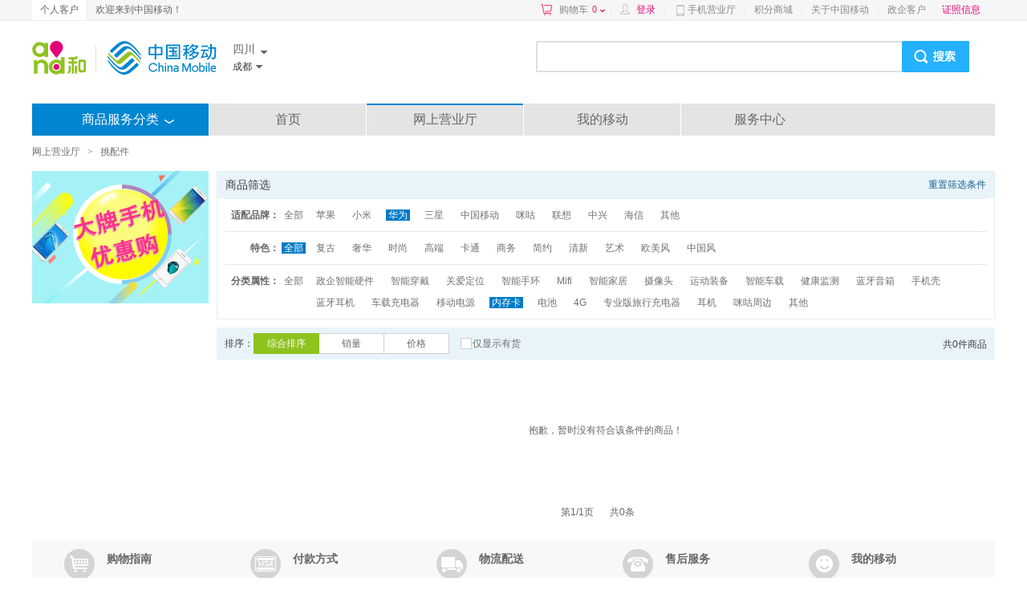

--- FILE ---
content_type: text/html; charset=UTF-8
request_url: https://shop.10086.cn/list/128_280_280_1_0_0_3_0_16.html
body_size: 26452
content:
<!DOCTYPE html PUBLIC "-//W3C//DTD XHTML 1.0 Transitional//EN" "http://www.w3.org/TR/xhtml1/DTD/xhtml1-transitional.dtd">
<html xmlns="http://www.w3.org/1999/xhtml">
<head>
<meta http-equiv="Content-Type" content="text/html; charset=utf-8"/>
<meta http-equiv="X-UA-Compatible" content="IE=edge" />
<link rel="shortcut icon" type="image/x-icon"  href="//img0.shop.10086.cn/favicon.ico__0.ico" />
<meta name="WT.location" content="280" />
<meta name="WT.category" content="128" />
<meta name="keywords" content="中国移动网上商城,手机配件,手机配件价格,手机配件大全,充电器,保护套,智能家具,蓝牙耳机,正品低价" />
<meta name="description" content="中国移动网上商城手机配件频道提供手机电池、蓝牙耳机、智能穿戴等手机配件的最新报价、优惠促销等信息,正品行货,让您足不出户,享受便捷移动服务！" />
<title>手机配件_四川成都_网上营业厅</title>
<link href="//img0.shop.10086.cn/combo/__700/script/interactive/shop/interactive.css__www/core/css/global.css__www/core/css/structure/structure.css__www/core/css/btn/btn.css__www/core/css/header_footer/header_footer.css__www/core/css/pop/pop.css__www/mod/search/css/shop_searchbox.css__www/mod/cart/cart.css__script/customscrollbar/jquery.mCustomScrollbar.css__www/mod/conner/css/conner.css__www/core/css/header_footer/goodsnav.css__www/list/css/list.css__www/mod/cm/css/cm.css__www/mod/select/css/select.css__www/mod/px/css/px.css" rel="stylesheet" type="text/css" />
</head>
<body>
<script type="text/javascript">
(function(){
	function screenResize () {
		var ScreenWidth = window.screen.width;
		var client_Width = document.body.clientWidth;
		var html_ele = document.getElementsByTagName("html");
		var sw = '';
		if (ScreenWidth < 1200 || client_Width < 1200) {
			sw = 'w1k';
		}
		html_ele[0].className=sw;
		if(window.$ && $.pub){
			$.pub('wkresize',sw);
		}
	}
	screenResize();

	if (window.addEventListener) {                    //所有主流浏览器，除了 IE 8 及更早 IE版本
	    var tid = null;
		window.addEventListener('onorientationchange' in window ? 'orientationchange' : 'resize', function () {
		    clearTimeout(tid);
		    tid = setTimeout(screenResize, 300);
		}, false);
	} else if (window.attachEvent) {                  // IE 8 及更早 IE 版本
	   	var tid = null;
		window.attachEvent('onorientationchange' in window ? 'onorientationchange' : 'onresize', function () {
		    clearTimeout(tid);
		    tid = setTimeout(screenResize, 300);
		});
	}
})();
</script>



<style>
	
	</style>
	<script type="text/html" id="login_box">
		<div class="minloginbox loadingBlock clearfix" style="width:350px;">
			<iframe src="https://login.10086.cn/SSOCheck.action?channelID=12002&backUrl=https%3A%2F%2Fshop.10086.cn%2Fsso%2Fminilogincallback.php%3Faction%3Dforcelogin" width="350" height="400" 
				allowTransparency="true" frameborder="0" scrolling="no"
			>
			</iframe>
		</div>
	</script>
	
	
	<div class=" topNav">
		<div class="clearfix globalMain">
							<p class="leftMenu clearfix">
					<a href="http://www.10086.cn/sc/" class="current">
						个人客户
					</a>
					
				</p>
				<p class="floatleft">
					欢迎来到中国移动！
				</p>
									<div class="rightMenu clearfix">
				<a href="/order/shoplist.php" 
					class="cart ac_cart1_count ac_dcs_base" dcs_id="NAV_TOP_CART"
				>
					购物车<span class="red"></span><i></i>
				</a>
				<div class="dorpdown-layer" style="display:none">
					

<style type="text/css">
.cart-layer .cart_list{width:350px;}
.height268{height:268px;}
.cart-layer .loadingBlock{height:75px;}
</style>
<div class="have_goods" >
	<div class="cart-layer" style="border-bottom: 1px solid #ECECEC">
		<div class="loadingBlock"></div>
		<div  class="cart_goodslist" style="display: none;">
			<p class="smt top">最新加入的商品</p>
			<p class="smt right">购物车</p>
			<div id="content-1" class="cart_list">

			</div>
		</div>
	</div>
	<div class=" btm black" style="display: none;">
		<p><span class="cartcount">共<b style="font-weight: normal"></b>件商品</span>   共计：<span class="red">¥ <b style="font-weight: normal"></b></span></p>
		<a href="/order/shoplist.php" class="btn btnGraySmall btnRed ac_dcs_base" dcs_id="NAV_CART_GO">去购物车<em></em><i></i><b></b></a>
	</div>
</div>
<!--<img class="ajax_loading" style="margin-left: 155px;" src="//img0.shop.10086.cn/www/core/css/global/ajax_loading_max.gif__81.gif" />-->
<div id="" class="nogoods btm black" style="display: none;">
	<p class="nogoods_p">购物车内暂时还没有商品</p>
	<p class="abate"  style="display:none">您购物车里的商品均已失效</p>
	<a href="/order/shoplist.php" class="btn btnGraySmall btnRed">去购物车<em></em><i></i><b></b></a>
</div>




				</div>
				
				<em>|</em>
				<span id="userinfo" class="floatleft userinfo" >
					<a href="https://login.10086.cn/SSOCheck.action?channelID=12002&backUrl=https%3A%2F%2Fshop.10086.cn%2Flist%2F128_280_280_1_0_0_3_0_16.html%3Fforcelogin%3D1" class=" red login">登录</a>
					<em>|</em>
					
				</span>
																			<a class="cmccclient" href="http://www.10086.cn/cmccclient/">
						手机营业厅
					</a>
																				<em>|</em>
										<a  href="http://jf.10086.cn">
						积分商城
					</a>
																				<em>|</em>
										<a  href="http://www.10086.cn/aboutus/sc/">
						关于中国移动
					</a>
																				<em>|</em>
										<a  href="https://zhengqi.10086.cn:28443/5g/?province=280">
						政企客户
					</a>
				
				
				
				<a  href="https://www.10086.cn/zzxx/sc" 
					class="red" target="_blank"
				>
					证照信息
				</a>
				
				<div  class="ewm" style="display:none;">
					<img src="//img0.shop.10086.cn/www/core/css/header_footer/ewm.jpg__240.jpg" />
					<p>扫一扫，随时查话费！</p>
				</div>
				
			</div>
		</div>
	</div>
	
	   
	
	<iframe src="about:blank" id="ssocheckframe" style="display:none"></iframe>
	<script type="text/javascript">
		function logout(){
			if (window.$){
				$.getJSON('/ajax/user/logout.json',function(r){
					if(r.code) alert(r.msg);
					else location.href="/";
				});
			}
		}
		window.allcity ={ 
			"280": [{"extend":"chengdu","city_name":"\u6210\u90fd","province_id":280,"towns":[{"province_id":280,"town_id":510104,"town_name":"\u9526\u6c5f\u533a","weight":510104,"shortname":null,"city_id":280},{"province_id":280,"town_id":510105,"town_name":"\u9752\u7f8a\u533a","weight":510105,"shortname":null,"city_id":280},{"province_id":280,"town_id":510106,"town_name":"\u91d1\u725b\u533a","weight":510106,"shortname":null,"city_id":280},{"province_id":280,"town_id":510107,"town_name":"\u6b66\u4faf\u533a","weight":510107,"shortname":null,"city_id":280},{"province_id":280,"town_id":510108,"town_name":"\u6210\u534e\u533a","weight":510108,"shortname":null,"city_id":280},{"province_id":280,"town_id":510112,"town_name":"\u9f99\u6cc9\u9a7f\u533a","weight":510112,"shortname":null,"city_id":280},{"province_id":280,"town_id":510113,"town_name":"\u9752\u767d\u6c5f\u533a","weight":510113,"shortname":null,"city_id":280},{"province_id":280,"town_id":510114,"town_name":"\u65b0\u90fd\u533a","weight":510114,"shortname":null,"city_id":280},{"province_id":280,"town_id":510115,"town_name":"\u6e29\u6c5f\u533a","weight":510115,"shortname":null,"city_id":280},{"province_id":280,"town_id":510121,"town_name":"\u91d1\u5802\u53bf","weight":510121,"shortname":null,"city_id":280},{"province_id":280,"town_id":510122,"town_name":"\u53cc\u6d41\u533a","weight":510122,"shortname":null,"city_id":280},{"province_id":280,"town_id":510124,"town_name":"\u90eb\u90fd\u533a","weight":510124,"shortname":null,"city_id":280},{"province_id":280,"town_id":510129,"town_name":"\u5927\u9091\u53bf","weight":510129,"shortname":null,"city_id":280},{"province_id":280,"town_id":510131,"town_name":"\u84b2\u6c5f\u53bf","weight":510131,"shortname":null,"city_id":280},{"province_id":280,"town_id":510132,"town_name":"\u65b0\u6d25\u53bf","weight":510132,"shortname":null,"city_id":280},{"province_id":280,"town_id":510181,"town_name":"\u90fd\u6c5f\u5830\u5e02","weight":510181,"shortname":null,"city_id":280},{"province_id":280,"town_id":510182,"town_name":"\u5f6d\u5dde\u5e02","weight":510182,"shortname":null,"city_id":280},{"province_id":280,"town_id":510184,"town_name":"\u5d07\u5dde\u5e02","weight":510184,"shortname":null,"city_id":280},{"province_id":280,"town_id":510185,"town_name":"\u909b\u5d03\u5e02","weight":510185,"shortname":null,"city_id":280},{"province_id":280,"town_id":510186,"town_name":"\u7b80\u9633\u5e02","weight":510186,"shortname":null,"city_id":280},{"province_id":280,"town_id":510187,"town_name":"\u9ad8\u65b0\u533a","weight":510187,"shortname":null,"city_id":280}],"weight":510100,"region3_city_id":510100,"shortname":null,"city_id":280},{"extend":"tianfu","city_name":"\u5929\u5e9c\u65b0\u533a","province_id":280,"towns":[{"province_id":280,"town_id":510157,"town_name":"\u5929\u5e9c\u65b0\u533a","weight":510157,"shortname":null,"city_id":288}],"weight":510156,"region3_city_id":510156,"shortname":null,"city_id":288},{"extend":"zigong","city_name":"\u81ea\u8d21","province_id":280,"towns":[{"province_id":280,"town_id":510302,"town_name":"\u81ea\u6d41\u4e95\u533a","weight":510302,"shortname":null,"city_id":813},{"province_id":280,"town_id":510303,"town_name":"\u8d21\u4e95\u533a","weight":510303,"shortname":null,"city_id":813},{"province_id":280,"town_id":510304,"town_name":"\u5927\u5b89\u533a","weight":510304,"shortname":null,"city_id":813},{"province_id":280,"town_id":510311,"town_name":"\u6cbf\u6ee9\u533a","weight":510311,"shortname":null,"city_id":813},{"province_id":280,"town_id":510321,"town_name":"\u8363\u3000\u53bf","weight":510321,"shortname":null,"city_id":813},{"province_id":280,"town_id":510322,"town_name":"\u5bcc\u987a\u53bf","weight":510322,"shortname":null,"city_id":813}],"weight":510300,"region3_city_id":510300,"shortname":null,"city_id":813},{"extend":"panzhihua","city_name":"\u6500\u679d\u82b1","province_id":280,"towns":[{"province_id":280,"town_id":510402,"town_name":"\u4e1c\u3000\u533a","weight":510402,"shortname":null,"city_id":812},{"province_id":280,"town_id":510403,"town_name":"\u897f\u3000\u533a","weight":510403,"shortname":null,"city_id":812},{"province_id":280,"town_id":510411,"town_name":"\u4ec1\u548c\u533a","weight":510411,"shortname":null,"city_id":812},{"province_id":280,"town_id":510421,"town_name":"\u7c73\u6613\u53bf","weight":510421,"shortname":null,"city_id":812},{"province_id":280,"town_id":510422,"town_name":"\u76d0\u8fb9\u53bf","weight":510422,"shortname":null,"city_id":812},{"province_id":280,"town_id":510423,"town_name":"\u6c5f\u5317\u533a","weight":510423,"shortname":null,"city_id":812}],"weight":510400,"region3_city_id":510400,"shortname":null,"city_id":812},{"extend":"luzhou","city_name":"\u6cf8\u5dde","province_id":280,"towns":[{"province_id":280,"town_id":510502,"town_name":"\u6c5f\u9633\u533a","weight":510502,"shortname":null,"city_id":830},{"province_id":280,"town_id":510503,"town_name":"\u7eb3\u6eaa\u533a","weight":510503,"shortname":null,"city_id":830},{"province_id":280,"town_id":510504,"town_name":"\u9f99\u9a6c\u6f6d\u533a","weight":510504,"shortname":null,"city_id":830},{"province_id":280,"town_id":510521,"town_name":"\u6cf8\u3000\u53bf","weight":510521,"shortname":null,"city_id":830},{"province_id":280,"town_id":510522,"town_name":"\u5408\u6c5f\u53bf","weight":510522,"shortname":null,"city_id":830},{"province_id":280,"town_id":510524,"town_name":"\u53d9\u6c38\u53bf","weight":510524,"shortname":null,"city_id":830},{"province_id":280,"town_id":510525,"town_name":"\u53e4\u853a\u53bf","weight":510525,"shortname":null,"city_id":830},{"province_id":280,"town_id":510526,"town_name":"\u9ad8\u65b0\u533a","weight":510526,"shortname":null,"city_id":830}],"weight":510500,"region3_city_id":510500,"shortname":null,"city_id":830},{"extend":"deyang","city_name":"\u5fb7\u9633","province_id":280,"towns":[{"province_id":280,"town_id":510603,"town_name":"\u65cc\u9633\u533a","weight":510603,"shortname":null,"city_id":838},{"province_id":280,"town_id":510623,"town_name":"\u4e2d\u6c5f\u53bf","weight":510623,"shortname":null,"city_id":838},{"province_id":280,"town_id":510626,"town_name":"\u7f57\u6c5f\u53bf","weight":510626,"shortname":null,"city_id":838},{"province_id":280,"town_id":510681,"town_name":"\u5e7f\u6c49\u5e02","weight":510681,"shortname":null,"city_id":838},{"province_id":280,"town_id":510682,"town_name":"\u4ec0\u90a1\u5e02","weight":510682,"shortname":null,"city_id":838},{"province_id":280,"town_id":510683,"town_name":"\u7ef5\u7af9\u5e02","weight":510683,"shortname":null,"city_id":838}],"weight":510600,"region3_city_id":510600,"shortname":null,"city_id":838},{"extend":"mianyang","city_name":"\u7ef5\u9633","province_id":280,"towns":[{"province_id":280,"town_id":510703,"town_name":"\u6daa\u57ce\u533a","weight":510703,"shortname":null,"city_id":816},{"province_id":280,"town_id":510704,"town_name":"\u6e38\u4ed9\u533a","weight":510704,"shortname":null,"city_id":816},{"province_id":280,"town_id":510722,"town_name":"\u4e09\u53f0\u53bf","weight":510722,"shortname":null,"city_id":816},{"province_id":280,"town_id":510723,"town_name":"\u76d0\u4ead\u53bf","weight":510723,"shortname":null,"city_id":816},{"province_id":280,"town_id":510724,"town_name":"\u5b89\u3000\u53bf","weight":510724,"shortname":null,"city_id":816},{"province_id":280,"town_id":510725,"town_name":"\u6893\u6f7c\u53bf","weight":510725,"shortname":null,"city_id":816},{"province_id":280,"town_id":510726,"town_name":"\u5317\u5ddd\u7f8c\u65cf\u81ea\u6cbb\u53bf","weight":510726,"shortname":null,"city_id":816},{"province_id":280,"town_id":510727,"town_name":"\u5e73\u6b66\u53bf","weight":510727,"shortname":null,"city_id":816},{"province_id":280,"town_id":510781,"town_name":"\u6c5f\u6cb9\u5e02","weight":510781,"shortname":null,"city_id":816},{"province_id":280,"town_id":510782,"town_name":"\u9ad8\u65b0\u533a","weight":510782,"shortname":null,"city_id":816}],"weight":510700,"region3_city_id":510700,"shortname":null,"city_id":816},{"extend":"guangyuan","city_name":"\u5e7f\u5143","province_id":280,"towns":[{"province_id":280,"town_id":510802,"town_name":"\u5229\u5dde\u533a","weight":510802,"shortname":null,"city_id":839},{"province_id":280,"town_id":510812,"town_name":"\u671d\u5929\u533a","weight":510812,"shortname":null,"city_id":839},{"province_id":280,"town_id":510821,"town_name":"\u65fa\u82cd\u53bf","weight":510821,"shortname":null,"city_id":839},{"province_id":280,"town_id":510822,"town_name":"\u9752\u5ddd\u53bf","weight":510822,"shortname":null,"city_id":839},{"province_id":280,"town_id":510823,"town_name":"\u5251\u9601\u53bf","weight":510823,"shortname":null,"city_id":839},{"province_id":280,"town_id":510824,"town_name":"\u82cd\u6eaa\u53bf","weight":510824,"shortname":null,"city_id":839}],"weight":510800,"region3_city_id":510800,"shortname":null,"city_id":839},{"extend":"suining","city_name":"\u9042\u5b81","province_id":280,"towns":[{"province_id":280,"town_id":510903,"town_name":"\u8239\u5c71\u533a","weight":510903,"shortname":null,"city_id":825},{"province_id":280,"town_id":510904,"town_name":"\u5b89\u5c45\u533a","weight":510904,"shortname":null,"city_id":825},{"province_id":280,"town_id":510921,"town_name":"\u84ec\u6eaa\u53bf","weight":510921,"shortname":null,"city_id":825},{"province_id":280,"town_id":510922,"town_name":"\u5c04\u6d2a\u53bf","weight":510922,"shortname":null,"city_id":825},{"province_id":280,"town_id":510923,"town_name":"\u5927\u82f1\u53bf","weight":510923,"shortname":null,"city_id":825}],"weight":510900,"region3_city_id":510900,"shortname":null,"city_id":825},{"extend":"neijiang","city_name":"\u5185\u6c5f","province_id":280,"towns":[{"province_id":280,"town_id":511002,"town_name":"\u5e02\u4e2d\u533a","weight":511002,"shortname":null,"city_id":832},{"province_id":280,"town_id":511011,"town_name":"\u4e1c\u5174\u533a","weight":511011,"shortname":null,"city_id":832},{"province_id":280,"town_id":511024,"town_name":"\u5a01\u8fdc\u53bf","weight":511024,"shortname":null,"city_id":832},{"province_id":280,"town_id":511025,"town_name":"\u8d44\u4e2d\u53bf","weight":511025,"shortname":null,"city_id":832},{"province_id":280,"town_id":511028,"town_name":"\u9686\u660c\u53bf","weight":511028,"shortname":null,"city_id":832}],"weight":511000,"region3_city_id":511000,"shortname":null,"city_id":832},{"extend":"leshan","city_name":"\u4e50\u5c71","province_id":280,"towns":[{"province_id":280,"town_id":511102,"town_name":"\u5e02\u4e2d\u533a","weight":511102,"shortname":null,"city_id":833},{"province_id":280,"town_id":511111,"town_name":"\u6c99\u6e7e\u533a","weight":511111,"shortname":null,"city_id":833},{"province_id":280,"town_id":511112,"town_name":"\u4e94\u901a\u6865\u533a","weight":511112,"shortname":null,"city_id":833},{"province_id":280,"town_id":511113,"town_name":"\u91d1\u53e3\u6cb3\u533a","weight":511113,"shortname":null,"city_id":833},{"province_id":280,"town_id":511123,"town_name":"\u728d\u4e3a\u53bf","weight":511123,"shortname":null,"city_id":833},{"province_id":280,"town_id":511124,"town_name":"\u4e95\u7814\u53bf","weight":511124,"shortname":null,"city_id":833},{"province_id":280,"town_id":511126,"town_name":"\u5939\u6c5f\u53bf","weight":511126,"shortname":null,"city_id":833},{"province_id":280,"town_id":511129,"town_name":"\u6c90\u5ddd\u53bf","weight":511129,"shortname":null,"city_id":833},{"province_id":280,"town_id":511132,"town_name":"\u5ce8\u8fb9\u5f5d\u65cf\u81ea\u6cbb\u53bf","weight":511132,"shortname":null,"city_id":833},{"province_id":280,"town_id":511133,"town_name":"\u9a6c\u8fb9\u5f5d\u65cf\u81ea\u6cbb\u53bf","weight":511133,"shortname":null,"city_id":833},{"province_id":280,"town_id":511181,"town_name":"\u5ce8\u7709\u5c71\u5e02","weight":511181,"shortname":null,"city_id":833}],"weight":511100,"region3_city_id":511100,"shortname":null,"city_id":833},{"extend":"nanchong","city_name":"\u5357\u5145","province_id":280,"towns":[{"province_id":280,"town_id":511302,"town_name":"\u987a\u5e86\u533a","weight":511302,"shortname":null,"city_id":817},{"province_id":280,"town_id":511303,"town_name":"\u9ad8\u576a\u533a","weight":511303,"shortname":null,"city_id":817},{"province_id":280,"town_id":511304,"town_name":"\u5609\u9675\u533a","weight":511304,"shortname":null,"city_id":817},{"province_id":280,"town_id":511321,"town_name":"\u5357\u90e8\u53bf","weight":511321,"shortname":null,"city_id":817},{"province_id":280,"town_id":511322,"town_name":"\u8425\u5c71\u53bf","weight":511322,"shortname":null,"city_id":817},{"province_id":280,"town_id":511323,"town_name":"\u84ec\u5b89\u53bf","weight":511323,"shortname":null,"city_id":817},{"province_id":280,"town_id":511324,"town_name":"\u4eea\u9647\u53bf","weight":511324,"shortname":null,"city_id":817},{"province_id":280,"town_id":511325,"town_name":"\u897f\u5145\u53bf","weight":511325,"shortname":null,"city_id":817},{"province_id":280,"town_id":511381,"town_name":"\u9606\u4e2d\u5e02","weight":511381,"shortname":null,"city_id":817}],"weight":511300,"region3_city_id":511300,"shortname":null,"city_id":817},{"extend":"meishan","city_name":"\u7709\u5c71","province_id":280,"towns":[{"province_id":280,"town_id":511402,"town_name":"\u4e1c\u5761\u533a","weight":511402,"shortname":null,"city_id":841},{"province_id":280,"town_id":511421,"town_name":"\u4ec1\u5bff\u53bf","weight":511421,"shortname":null,"city_id":841},{"province_id":280,"town_id":511422,"town_name":"\u5f6d\u5c71\u53bf","weight":511422,"shortname":null,"city_id":841},{"province_id":280,"town_id":511423,"town_name":"\u6d2a\u96c5\u53bf","weight":511423,"shortname":null,"city_id":841},{"province_id":280,"town_id":511424,"town_name":"\u4e39\u68f1\u53bf","weight":511424,"shortname":null,"city_id":841},{"province_id":280,"town_id":511425,"town_name":"\u9752\u795e\u53bf","weight":511425,"shortname":null,"city_id":841}],"weight":511400,"region3_city_id":511400,"shortname":null,"city_id":841},{"extend":"yibin","city_name":"\u5b9c\u5bbe","province_id":280,"towns":[{"province_id":280,"town_id":511502,"town_name":"\u7fe0\u5c4f\u533a","weight":511502,"shortname":null,"city_id":831},{"province_id":280,"town_id":511521,"town_name":"\u53d9\u5dde\u533a","weight":511521,"shortname":null,"city_id":831},{"province_id":280,"town_id":511522,"town_name":"\u5357\u6eaa\u53bf","weight":511522,"shortname":null,"city_id":831},{"province_id":280,"town_id":511523,"town_name":"\u6c5f\u5b89\u53bf","weight":511523,"shortname":null,"city_id":831},{"province_id":280,"town_id":511524,"town_name":"\u957f\u5b81\u53bf","weight":511524,"shortname":null,"city_id":831},{"province_id":280,"town_id":511525,"town_name":"\u9ad8\u3000\u53bf","weight":511525,"shortname":null,"city_id":831},{"province_id":280,"town_id":511526,"town_name":"\u73d9\u3000\u53bf","weight":511526,"shortname":null,"city_id":831},{"province_id":280,"town_id":511527,"town_name":"\u7b60\u8fde\u53bf","weight":511527,"shortname":null,"city_id":831},{"province_id":280,"town_id":511528,"town_name":"\u5174\u6587\u53bf","weight":511528,"shortname":null,"city_id":831},{"province_id":280,"town_id":511529,"town_name":"\u5c4f\u5c71\u53bf","weight":511529,"shortname":null,"city_id":831},{"province_id":280,"town_id":511530,"town_name":"\u4e34\u6e2f\u533a","weight":511530,"shortname":null,"city_id":831}],"weight":511500,"region3_city_id":511500,"shortname":null,"city_id":831},{"extend":"guangan","city_name":"\u5e7f\u5b89","province_id":280,"towns":[{"province_id":280,"town_id":511602,"town_name":"\u5e7f\u5b89\u533a","weight":511602,"shortname":null,"city_id":826},{"province_id":280,"town_id":511621,"town_name":"\u5cb3\u6c60\u53bf","weight":511621,"shortname":null,"city_id":826},{"province_id":280,"town_id":511622,"town_name":"\u6b66\u80dc\u53bf","weight":511622,"shortname":null,"city_id":826},{"province_id":280,"town_id":511623,"town_name":"\u90bb\u6c34\u53bf","weight":511623,"shortname":null,"city_id":826},{"province_id":280,"town_id":511681,"town_name":"\u534e\u83b9\u5e02","weight":511681,"shortname":null,"city_id":826}],"weight":511600,"region3_city_id":511600,"shortname":null,"city_id":826},{"extend":"dazhou","city_name":"\u8fbe\u5dde","province_id":280,"towns":[{"province_id":280,"town_id":511702,"town_name":"\u901a\u5ddd\u533a","weight":511702,"shortname":null,"city_id":818},{"province_id":280,"town_id":511721,"town_name":"\u8fbe\u3000\u53bf","weight":511721,"shortname":null,"city_id":818},{"province_id":280,"town_id":511722,"town_name":"\u5ba3\u6c49\u53bf","weight":511722,"shortname":null,"city_id":818},{"province_id":280,"town_id":511723,"town_name":"\u5f00\u6c5f\u53bf","weight":511723,"shortname":null,"city_id":818},{"province_id":280,"town_id":511724,"town_name":"\u5927\u7af9\u53bf","weight":511724,"shortname":null,"city_id":818},{"province_id":280,"town_id":511725,"town_name":"\u6e20\u3000\u53bf","weight":511725,"shortname":null,"city_id":818},{"province_id":280,"town_id":511781,"town_name":"\u4e07\u6e90\u5e02","weight":511781,"shortname":null,"city_id":818}],"weight":511700,"region3_city_id":511700,"shortname":null,"city_id":818},{"extend":"yaan","city_name":"\u96c5\u5b89","province_id":280,"towns":[{"province_id":280,"town_id":511802,"town_name":"\u96e8\u57ce\u533a","weight":511802,"shortname":null,"city_id":835},{"province_id":280,"town_id":511821,"town_name":"\u540d\u5c71\u53bf","weight":511821,"shortname":null,"city_id":835},{"province_id":280,"town_id":511822,"town_name":"\u8365\u7ecf\u53bf","weight":511822,"shortname":null,"city_id":835},{"province_id":280,"town_id":511823,"town_name":"\u6c49\u6e90\u53bf","weight":511823,"shortname":null,"city_id":835},{"province_id":280,"town_id":511824,"town_name":"\u77f3\u68c9\u53bf","weight":511824,"shortname":null,"city_id":835},{"province_id":280,"town_id":511825,"town_name":"\u5929\u5168\u53bf","weight":511825,"shortname":null,"city_id":835},{"province_id":280,"town_id":511826,"town_name":"\u82a6\u5c71\u53bf","weight":511826,"shortname":null,"city_id":835},{"province_id":280,"town_id":511827,"town_name":"\u5b9d\u5174\u53bf","weight":511827,"shortname":null,"city_id":835}],"weight":511800,"region3_city_id":511800,"shortname":null,"city_id":835},{"extend":"bazhong","city_name":"\u5df4\u4e2d","province_id":280,"towns":[{"province_id":280,"town_id":511902,"town_name":"\u5df4\u5dde\u533a","weight":511902,"shortname":null,"city_id":827},{"province_id":280,"town_id":511921,"town_name":"\u901a\u6c5f\u53bf","weight":511921,"shortname":null,"city_id":827},{"province_id":280,"town_id":511922,"town_name":"\u5357\u6c5f\u53bf","weight":511922,"shortname":null,"city_id":827},{"province_id":280,"town_id":511923,"town_name":"\u5e73\u660c\u53bf","weight":511923,"shortname":null,"city_id":827},{"province_id":280,"town_id":511924,"town_name":"\u6069\u9633\u533a","weight":511924,"shortname":null,"city_id":827}],"weight":511900,"region3_city_id":511900,"shortname":null,"city_id":827},{"extend":"ziyang","city_name":"\u8d44\u9633","province_id":280,"towns":[{"province_id":280,"town_id":512002,"town_name":"\u96c1\u6c5f\u533a","weight":512002,"shortname":null,"city_id":840},{"province_id":280,"town_id":512021,"town_name":"\u5b89\u5cb3\u53bf","weight":512021,"shortname":null,"city_id":840},{"province_id":280,"town_id":512022,"town_name":"\u4e50\u81f3\u53bf","weight":512022,"shortname":null,"city_id":840}],"weight":512000,"region3_city_id":512000,"shortname":null,"city_id":840},{"extend":"abazangzuqiangzuzizhizhou","city_name":"\u963f\u575d\u85cf\u65cf\u7f8c\u65cf\u81ea\u6cbb\u5dde","province_id":280,"towns":[{"province_id":280,"town_id":513221,"town_name":"\u6c76\u5ddd\u53bf","weight":513221,"shortname":null,"city_id":837},{"province_id":280,"town_id":513222,"town_name":"\u7406\u3000\u53bf","weight":513222,"shortname":null,"city_id":837},{"province_id":280,"town_id":513223,"town_name":"\u8302\u3000\u53bf","weight":513223,"shortname":null,"city_id":837},{"province_id":280,"town_id":513224,"town_name":"\u677e\u6f58\u53bf","weight":513224,"shortname":null,"city_id":837},{"province_id":280,"town_id":513225,"town_name":"\u4e5d\u5be8\u6c9f\u53bf","weight":513225,"shortname":null,"city_id":837},{"province_id":280,"town_id":513226,"town_name":"\u91d1\u5ddd\u53bf","weight":513226,"shortname":null,"city_id":837},{"province_id":280,"town_id":513227,"town_name":"\u5c0f\u91d1\u53bf","weight":513227,"shortname":null,"city_id":837},{"province_id":280,"town_id":513228,"town_name":"\u9ed1\u6c34\u53bf","weight":513228,"shortname":null,"city_id":837},{"province_id":280,"town_id":513229,"town_name":"\u9a6c\u5c14\u5eb7\u53bf","weight":513229,"shortname":null,"city_id":837},{"province_id":280,"town_id":513230,"town_name":"\u58e4\u5858\u53bf","weight":513230,"shortname":null,"city_id":837},{"province_id":280,"town_id":513231,"town_name":"\u963f\u575d\u53bf","weight":513231,"shortname":null,"city_id":837},{"province_id":280,"town_id":513232,"town_name":"\u82e5\u5c14\u76d6\u53bf","weight":513232,"shortname":null,"city_id":837},{"province_id":280,"town_id":513233,"town_name":"\u7ea2\u539f\u53bf","weight":513233,"shortname":null,"city_id":837}],"weight":513200,"region3_city_id":513200,"shortname":"\u963f\u575d","city_id":837},{"extend":"ganzizangzuzizhizhou","city_name":"\u7518\u5b5c\u85cf\u65cf\u81ea\u6cbb\u5dde","province_id":280,"towns":[{"province_id":280,"town_id":513321,"town_name":"\u5eb7\u5b9a\u53bf","weight":513321,"shortname":null,"city_id":836},{"province_id":280,"town_id":513322,"town_name":"\u6cf8\u5b9a\u53bf","weight":513322,"shortname":null,"city_id":836},{"province_id":280,"town_id":513323,"town_name":"\u4e39\u5df4\u53bf","weight":513323,"shortname":null,"city_id":836},{"province_id":280,"town_id":513324,"town_name":"\u4e5d\u9f99\u53bf","weight":513324,"shortname":null,"city_id":836},{"province_id":280,"town_id":513325,"town_name":"\u96c5\u6c5f\u53bf","weight":513325,"shortname":null,"city_id":836},{"province_id":280,"town_id":513326,"town_name":"\u9053\u5b5a\u53bf","weight":513326,"shortname":null,"city_id":836},{"province_id":280,"town_id":513327,"town_name":"\u7089\u970d\u53bf","weight":513327,"shortname":null,"city_id":836},{"province_id":280,"town_id":513328,"town_name":"\u7518\u5b5c\u53bf","weight":513328,"shortname":null,"city_id":836},{"province_id":280,"town_id":513329,"town_name":"\u65b0\u9f99\u53bf","weight":513329,"shortname":null,"city_id":836},{"province_id":280,"town_id":513330,"town_name":"\u5fb7\u683c\u53bf","weight":513330,"shortname":null,"city_id":836},{"province_id":280,"town_id":513331,"town_name":"\u767d\u7389\u53bf","weight":513331,"shortname":null,"city_id":836},{"province_id":280,"town_id":513332,"town_name":"\u77f3\u6e20\u53bf","weight":513332,"shortname":null,"city_id":836},{"province_id":280,"town_id":513333,"town_name":"\u8272\u8fbe\u53bf","weight":513333,"shortname":null,"city_id":836},{"province_id":280,"town_id":513334,"town_name":"\u7406\u5858\u53bf","weight":513334,"shortname":null,"city_id":836},{"province_id":280,"town_id":513335,"town_name":"\u5df4\u5858\u53bf","weight":513335,"shortname":null,"city_id":836},{"province_id":280,"town_id":513336,"town_name":"\u4e61\u57ce\u53bf","weight":513336,"shortname":null,"city_id":836},{"province_id":280,"town_id":513337,"town_name":"\u7a3b\u57ce\u53bf","weight":513337,"shortname":null,"city_id":836},{"province_id":280,"town_id":513338,"town_name":"\u5f97\u8363\u53bf","weight":513338,"shortname":null,"city_id":836}],"weight":513300,"region3_city_id":513300,"shortname":"\u7518\u5b5c","city_id":836},{"extend":"liangshanyizuzizhizhou","city_name":"\u51c9\u5c71\u5f5d\u65cf\u81ea\u6cbb\u5dde","province_id":280,"towns":[{"province_id":280,"town_id":513401,"town_name":"\u897f\u660c\u5e02","weight":513401,"shortname":null,"city_id":834},{"province_id":280,"town_id":513422,"town_name":"\u6728\u91cc\u85cf\u65cf\u81ea\u6cbb\u53bf","weight":513422,"shortname":null,"city_id":834},{"province_id":280,"town_id":513423,"town_name":"\u76d0\u6e90\u53bf","weight":513423,"shortname":null,"city_id":834},{"province_id":280,"town_id":513424,"town_name":"\u5fb7\u660c\u53bf","weight":513424,"shortname":null,"city_id":834},{"province_id":280,"town_id":513425,"town_name":"\u4f1a\u7406\u53bf","weight":513425,"shortname":null,"city_id":834},{"province_id":280,"town_id":513426,"town_name":"\u4f1a\u4e1c\u53bf","weight":513426,"shortname":null,"city_id":834},{"province_id":280,"town_id":513427,"town_name":"\u5b81\u5357\u53bf","weight":513427,"shortname":null,"city_id":834},{"province_id":280,"town_id":513428,"town_name":"\u666e\u683c\u53bf","weight":513428,"shortname":null,"city_id":834},{"province_id":280,"town_id":513429,"town_name":"\u5e03\u62d6\u53bf","weight":513429,"shortname":null,"city_id":834},{"province_id":280,"town_id":513430,"town_name":"\u91d1\u9633\u53bf","weight":513430,"shortname":null,"city_id":834},{"province_id":280,"town_id":513431,"town_name":"\u662d\u89c9\u53bf","weight":513431,"shortname":null,"city_id":834},{"province_id":280,"town_id":513432,"town_name":"\u559c\u5fb7\u53bf","weight":513432,"shortname":null,"city_id":834},{"province_id":280,"town_id":513433,"town_name":"\u5195\u5b81\u53bf","weight":513433,"shortname":null,"city_id":834},{"province_id":280,"town_id":513434,"town_name":"\u8d8a\u897f\u53bf","weight":513434,"shortname":null,"city_id":834},{"province_id":280,"town_id":513435,"town_name":"\u7518\u6d1b\u53bf","weight":513435,"shortname":null,"city_id":834},{"province_id":280,"town_id":513436,"town_name":"\u7f8e\u59d1\u53bf","weight":513436,"shortname":null,"city_id":834},{"province_id":280,"town_id":513437,"town_name":"\u96f7\u6ce2\u53bf","weight":513437,"shortname":null,"city_id":834}],"weight":513400,"region3_city_id":513400,"shortname":"\u51c9\u5c71","city_id":834}]
		};
	</script>
    		<div class="globalMain clearfix" id="header">
			
			<div class="search_mlogo clearfix">
				<div class="logoWhere clearfix">
					<a href="http://www.10086.cn/sc/" class="logo">
						<img src="//img0.shop.10086.cn/www/core/css/header_footer/logo.png__240.png" />
					</a>
					<div class="floatleft clearfix">
						<div class="area province">
							<span class="iconSharp sheng ac_show_areabar" province_id="280">
								四川
							</span>
							<ul class="provinceSort">
																	<li>
										<dl class="clearfix">
											<dt>A-G</dt>
																							<dd>
													<a province_id="100" 
														class="ac_show_city" 
														iscity="1"  
														href="javascript:void(0)"
													>
														北京
													</a>
												</dd>
																							<dd>
													<a province_id="551" 
														class="ac_show_city" 
														iscity=""  
														href="javascript:void(0)"
													>
														安徽
													</a>
												</dd>
																							<dd>
													<a province_id="230" 
														class="ac_show_city" 
														iscity="1"  
														href="javascript:void(0)"
													>
														重庆
													</a>
												</dd>
																							<dd>
													<a province_id="591" 
														class="ac_show_city" 
														iscity=""  
														href="javascript:void(0)"
													>
														福建
													</a>
												</dd>
																							<dd>
													<a province_id="200" 
														class="ac_show_city" 
														iscity=""  
														href="javascript:void(0)"
													>
														广东
													</a>
												</dd>
																							<dd>
													<a province_id="771" 
														class="ac_show_city" 
														iscity=""  
														href="javascript:void(0)"
													>
														广西
													</a>
												</dd>
																							<dd>
													<a province_id="931" 
														class="ac_show_city" 
														iscity=""  
														href="javascript:void(0)"
													>
														甘肃
													</a>
												</dd>
																							<dd>
													<a province_id="851" 
														class="ac_show_city" 
														iscity=""  
														href="javascript:void(0)"
													>
														贵州
													</a>
												</dd>
																					</dl>
									</li>
																	<li>
										<dl class="clearfix">
											<dt>H-J</dt>
																							<dd>
													<a province_id="311" 
														class="ac_show_city" 
														iscity=""  
														href="javascript:void(0)"
													>
														河北
													</a>
												</dd>
																							<dd>
													<a province_id="371" 
														class="ac_show_city" 
														iscity=""  
														href="javascript:void(0)"
													>
														河南
													</a>
												</dd>
																							<dd>
													<a province_id="898" 
														class="ac_show_city" 
														iscity=""  
														href="javascript:void(0)"
													>
														海南
													</a>
												</dd>
																							<dd>
													<a province_id="270" 
														class="ac_show_city" 
														iscity=""  
														href="javascript:void(0)"
													>
														湖北
													</a>
												</dd>
																							<dd>
													<a province_id="731" 
														class="ac_show_city" 
														iscity=""  
														href="javascript:void(0)"
													>
														湖南
													</a>
												</dd>
																							<dd>
													<a province_id="451" 
														class="ac_show_city" 
														iscity=""  
														href="javascript:void(0)"
													>
														黑龙江
													</a>
												</dd>
																							<dd>
													<a province_id="431" 
														class="ac_show_city" 
														iscity=""  
														href="javascript:void(0)"
													>
														吉林
													</a>
												</dd>
																							<dd>
													<a province_id="250" 
														class="ac_show_city" 
														iscity=""  
														href="javascript:void(0)"
													>
														江苏
													</a>
												</dd>
																							<dd>
													<a province_id="791" 
														class="ac_show_city" 
														iscity=""  
														href="javascript:void(0)"
													>
														江西
													</a>
												</dd>
																					</dl>
									</li>
																	<li>
										<dl class="clearfix">
											<dt>L-S</dt>
																							<dd>
													<a province_id="240" 
														class="ac_show_city" 
														iscity=""  
														href="javascript:void(0)"
													>
														辽宁
													</a>
												</dd>
																							<dd>
													<a province_id="471" 
														class="ac_show_city" 
														iscity=""  
														href="javascript:void(0)"
													>
														内蒙古
													</a>
												</dd>
																							<dd>
													<a province_id="951" 
														class="ac_show_city" 
														iscity=""  
														href="javascript:void(0)"
													>
														宁夏
													</a>
												</dd>
																							<dd>
													<a province_id="971" 
														class="ac_show_city" 
														iscity=""  
														href="javascript:void(0)"
													>
														青海
													</a>
												</dd>
																							<dd>
													<a province_id="210" 
														class="ac_show_city" 
														iscity="1"  
														href="javascript:void(0)"
													>
														上海
													</a>
												</dd>
																							<dd>
													<a province_id="280" 
														class="ac_show_city" 
														iscity=""  
														href="javascript:void(0)"
													>
														四川
													</a>
												</dd>
																							<dd>
													<a province_id="531" 
														class="ac_show_city" 
														iscity=""  
														href="javascript:void(0)"
													>
														山东
													</a>
												</dd>
																							<dd>
													<a province_id="351" 
														class="ac_show_city" 
														iscity=""  
														href="javascript:void(0)"
													>
														山西
													</a>
												</dd>
																							<dd>
													<a province_id="290" 
														class="ac_show_city" 
														iscity=""  
														href="javascript:void(0)"
													>
														陕西
													</a>
												</dd>
																					</dl>
									</li>
																	<li>
										<dl class="clearfix">
											<dt>T-Z</dt>
																							<dd>
													<a province_id="220" 
														class="ac_show_city" 
														iscity="1"  
														href="javascript:void(0)"
													>
														天津
													</a>
												</dd>
																							<dd>
													<a province_id="991" 
														class="ac_show_city" 
														iscity=""  
														href="javascript:void(0)"
													>
														新疆
													</a>
												</dd>
																							<dd>
													<a province_id="891" 
														class="ac_show_city" 
														iscity=""  
														href="javascript:void(0)"
													>
														西藏
													</a>
												</dd>
																							<dd>
													<a province_id="871" 
														class="ac_show_city" 
														iscity=""  
														href="javascript:void(0)"
													>
														云南
													</a>
												</dd>
																							<dd>
													<a province_id="571" 
														class="ac_show_city" 
														iscity=""  
														href="javascript:void(0)"
													>
														浙江
													</a>
												</dd>
																					</dl>
									</li>
															</ul>
						</div>
													<div class="area city">
								<span class="iconSharp shi ac_show_areabar">
									成都
								</span>
								<ul>
																			<li style="height:24px;overflow:hidden">
											<a  title="成都" href="javascript:void(0)" 
												class="ac_city_choose" 
												location="280_280" 
											>
												成都
											</a>
										</li>
																			<li style="height:24px;overflow:hidden">
											<a  title="天府新区" href="javascript:void(0)" 
												class="ac_city_choose" 
												location="280_288" 
											>
												天府新区
											</a>
										</li>
																			<li style="height:24px;overflow:hidden">
											<a  title="自贡" href="javascript:void(0)" 
												class="ac_city_choose" 
												location="280_813" 
											>
												自贡
											</a>
										</li>
																			<li style="height:24px;overflow:hidden">
											<a  title="攀枝花" href="javascript:void(0)" 
												class="ac_city_choose" 
												location="280_812" 
											>
												攀枝花
											</a>
										</li>
																			<li style="height:24px;overflow:hidden">
											<a  title="泸州" href="javascript:void(0)" 
												class="ac_city_choose" 
												location="280_830" 
											>
												泸州
											</a>
										</li>
																			<li style="height:24px;overflow:hidden">
											<a  title="德阳" href="javascript:void(0)" 
												class="ac_city_choose" 
												location="280_838" 
											>
												德阳
											</a>
										</li>
																			<li style="height:24px;overflow:hidden">
											<a  title="绵阳" href="javascript:void(0)" 
												class="ac_city_choose" 
												location="280_816" 
											>
												绵阳
											</a>
										</li>
																			<li style="height:24px;overflow:hidden">
											<a  title="广元" href="javascript:void(0)" 
												class="ac_city_choose" 
												location="280_839" 
											>
												广元
											</a>
										</li>
																			<li style="height:24px;overflow:hidden">
											<a  title="遂宁" href="javascript:void(0)" 
												class="ac_city_choose" 
												location="280_825" 
											>
												遂宁
											</a>
										</li>
																			<li style="height:24px;overflow:hidden">
											<a  title="内江" href="javascript:void(0)" 
												class="ac_city_choose" 
												location="280_832" 
											>
												内江
											</a>
										</li>
																			<li style="height:24px;overflow:hidden">
											<a  title="乐山" href="javascript:void(0)" 
												class="ac_city_choose" 
												location="280_833" 
											>
												乐山
											</a>
										</li>
																			<li style="height:24px;overflow:hidden">
											<a  title="南充" href="javascript:void(0)" 
												class="ac_city_choose" 
												location="280_817" 
											>
												南充
											</a>
										</li>
																			<li style="height:24px;overflow:hidden">
											<a  title="眉山" href="javascript:void(0)" 
												class="ac_city_choose" 
												location="280_841" 
											>
												眉山
											</a>
										</li>
																			<li style="height:24px;overflow:hidden">
											<a  title="宜宾" href="javascript:void(0)" 
												class="ac_city_choose" 
												location="280_831" 
											>
												宜宾
											</a>
										</li>
																			<li style="height:24px;overflow:hidden">
											<a  title="广安" href="javascript:void(0)" 
												class="ac_city_choose" 
												location="280_826" 
											>
												广安
											</a>
										</li>
																			<li style="height:24px;overflow:hidden">
											<a  title="达州" href="javascript:void(0)" 
												class="ac_city_choose" 
												location="280_818" 
											>
												达州
											</a>
										</li>
																			<li style="height:24px;overflow:hidden">
											<a  title="雅安" href="javascript:void(0)" 
												class="ac_city_choose" 
												location="280_835" 
											>
												雅安
											</a>
										</li>
																			<li style="height:24px;overflow:hidden">
											<a  title="巴中" href="javascript:void(0)" 
												class="ac_city_choose" 
												location="280_827" 
											>
												巴中
											</a>
										</li>
																			<li style="height:24px;overflow:hidden">
											<a  title="资阳" href="javascript:void(0)" 
												class="ac_city_choose" 
												location="280_840" 
											>
												资阳
											</a>
										</li>
																			<li style="height:24px;overflow:hidden">
											<a  title="阿坝藏族羌族自治州" href="javascript:void(0)" 
												class="ac_city_choose" 
												location="280_837" 
											>
												阿坝藏族羌族自治州
											</a>
										</li>
																			<li style="height:24px;overflow:hidden">
											<a  title="甘孜藏族自治州" href="javascript:void(0)" 
												class="ac_city_choose" 
												location="280_836" 
											>
												甘孜藏族自治州
											</a>
										</li>
																			<li style="height:24px;overflow:hidden">
											<a  title="凉山彝族自治州" href="javascript:void(0)" 
												class="ac_city_choose" 
												location="280_834" 
											>
												凉山彝族自治州
											</a>
										</li>
																	</ul>
							</div>
											</div>
				</div>
				
				<!--[if IE]>
					<style>
						/*#header .search .txt{padding-top:6px;}*/
					</style>
				<![endif]-->
				<div class="search">
					<form class="clearfix" action="https://search.10086.cn/isearch/mobileShop/index.html" autocomplete="off" method="get" target="_blank">
						<input id="skeywords" type="text" name="key" autocomplete="off" 
							disableautocomplete="" class="txt"
							onfocus=" this.style.color = &quot;#333333&quot;" 
							onblur=" this.style.color =&quot;#ccc&quot;"  
						/>
						<input type="submit" class="b" value="" />
						<!--<input type="hidden" class="txt" name="province_id" value="280"/>
						<input type="hidden" class="txt" name="city_id" value="280" />
						<input type="hidden" class="txt" name="from" value="10603" />-->
						<script type="text/javascript">
							window.searchDomain = "https://search.10086.cn/isearch/mobileShop/index.html";
						</script>
					</form>
					<ul id="hotsearch" class="floatleft search_hotlist clearfix"></ul>
					<ul id="searchKeyWord" class="clearfix"></ul>
					
				</div>
			</div>
					
			
			
			<div class="clearfix navigation " 
							>		
				<ul class="clearfix withhover" id="nav">
											<li class="title">商品服务分类
							
							<a href="javascript:void(0);" class="bt"></a>
						</li>
																													<li class="first">
								<a  target="_blank" class="ac_dcs_base" dcs_id="nav_0"  
									href="http://www.10086.cn/sc/"
								>
									首页
								</a>
							</li>
																														<li class="shop">
								<a  class="ac_dcs_base shop_ini" dcs_id="nav_1"  
									href="/mall_280_280.html"
								>
									网上营业厅
								</a>
								
							</li>
																														<li class="">
								<a  target="_blank" class="ac_dcs_base" dcs_id="nav_2"  
									href="https://shop.10086.cn/i/?f=home"
								>
									我的移动
								</a>
							</li>
																														<li class="">
								<a  target="_blank" class="ac_dcs_base" dcs_id="nav_3"  
									href="http://www.10086.cn/support/sc/"
								>
									服务中心
								</a>
							</li>
															</ul>
				<div id="" class="spnav">
					
<style type="text/css">
	.sname a.jine{
		padding:0 3px 0 0!important;
	}
	.mwofh{
		max-width: 60px;
		overflow: hidden;
		height: 18px;
	}
</style>
<ul class="goodsNav clearfix withhover">
	<!--买手机-->
	<li>
				<div class="sname iconNavPhone">
			<i class="bg"></i>
			<i class="bdr"></i>
							<a  target="_blank" dcs_id="101"  
					href="http://wx.10086.cn/website/businessPlatform/pc-container?secondChannel=PCVersion&link=https%3A%2F%2Fwx.10086.cn%2Fwebsite%2FbusinessPlatform%2Fshop%3Fpageid%3Df8dc6047116e45ca9febf68b7d2a4cba%26secondChannel%3DPC%26channelId%3DP00000048523%0A&from=PC" 
					class="title  ac_dcstracker_homefirstscreen"
				>
					买手机
				</a>
						</br>
																		<a href="http://wx.10086.cn/website/businessPlatform/pc-container?secondChannel=PCVersion&link=https%3A%2F%2Fwx.10086.cn%2Fwebsite%2FbusinessPlatform%2Fshop%3Fpageid%3Df8dc6047116e45ca9febf68b7d2a4cba%26secondChannel%3DPC%26channelId%3DP00000048523%0A&from=PC" 
							target="_blank" class="mwofh ac_dcs_base" dcs_id="nav_phone_0"
						>
							5G手机 
						</a>
														</div>
		<div class="smore">
							<dl class="noBorderTop">
					<dt>买手机</dt>
					<dd class="clearfix">
																					<a href="http://wx.10086.cn/website/businessPlatform/pc-container?secondChannel=PCVersion&link=https%3A%2F%2Fwx.10086.cn%2Fwebsite%2FbusinessPlatform%2Fshop%3Fpageid%3Df8dc6047116e45ca9febf68b7d2a4cba%26secondChannel%3DPC%26channelId%3DP00000048523%0A&from=PC" 
									target="_blank" class="ac_dcs_base" dcs_id="nav_phone_more_1_0"
								>
									5G手机
								</a>
																		</dd>
				</dl>
					</div>
	</li>
	<!--交话费-->
	<li>
				<div class="sname iconNavHuafei">
			<i class="bg"></i>
			<i class="bdr"></i>
							<a  target="_blank" dcs_id="jiaohuafei" class="title  ac_dcstracker_homefirstscreen" 
					href="https://shop.10086.cn/i/?f=rechargecredit"
				>
					交话费
				</a>
						</br>
																		<a href="https://shop.10086.cn/i/?f=rechargecredit" 
							class="ac_dcs_base" dcs_id="mwofh nav_recharge_0" target="_blank" 
						>
							手机交费
						</a>
														</div>
		<div class="smore">
																														 
						<dl class="noBorderTop">
							<dt>手机交费</dt>
							<dd class="clearfix">
																											<a dcs_id="nav_recharge_more_3_1" 
											href="https://shop.10086.cn/i/?f=rechargecredit&amount=30" 
											class="ac_dcs_base" target="_blank"
										>
											30元
										</a>
																																				<a dcs_id="nav_recharge_more_3_2" 
											href="https://shop.10086.cn/i/?f=rechargecredit&amount=50" 
											class="ac_dcs_base" target="_blank"
										>
											50元
										</a>
																																				<a dcs_id="nav_recharge_more_3_3" 
											href="https://shop.10086.cn/i/?f=rechargecredit&amount=100" 
											class="ac_dcs_base" target="_blank"
										>
											100元
										</a>
																																				<a dcs_id="nav_recharge_more_3_4" 
											href="https://shop.10086.cn/i/?f=rechargecredit&amount=300" 
											class="ac_dcs_base" target="_blank"
										>
											300元
										</a>
																																				<a dcs_id="nav_recharge_more_3_5" 
											href="https://shop.10086.cn/i/?f=rechargecredit&amount=500" 
											class="ac_dcs_base" target="_blank"
										>
											500元
										</a>
																																				<a dcs_id="nav_recharge_more_3_6" 
											href="https://shop.10086.cn/i/?f=rechargecredit&amount=" 
											class="ac_dcs_base" target="_blank"
										>
											任意金额
										</a>
																								</dd>
						</dl>
														 
						<dl class="noBorderTop">
							<dt>交费类型</dt>
							<dd class="clearfix">
																											<a dcs_id="nav_recharge_more_4_1" 
											href="https://shop.10086.cn/i/?f=rechargecard" 
											class="ac_dcs_base" target="_blank"
										>
											充值卡充值
										</a>
																																				<a dcs_id="nav_recharge_more_4_2" 
											href="https://shop.10086.cn/i/?f=rechargeinterofth" 
											class="ac_dcs_base" target="_blank"
										>
											物联网交费
										</a>
																																				<a dcs_id="nav_recharge_more_4_3" 
											href="https://shop.10086.cn/i/?f=rechargegprs" 
											class="ac_dcs_base" target="_blank"
										>
											流量充值
										</a>
																																				<a dcs_id="nav_recharge_more_4_4" 
											href="https://shop.10086.cn/i/?f=rechargelove" 
											class="ac_dcs_base" target="_blank"
										>
											爱心交费
										</a>
																																				<a dcs_id="nav_recharge_more_4_5" 
											href="https://shop.10086.cn/i/?f=rechargelife" 
											class="ac_dcs_base" target="_blank"
										>
											生活缴费
										</a>
																								</dd>
						</dl>
														</div>
	</li>
	<!--办套餐-->
	<li>
				<div class="sname iconNavTaocan">
			<i class="bg"></i>
			<i class="bdr"></i>
							<a  target="_blank" dcs_id="140" 
					href="/list/140_280_280_0_0_0_0.html" 
					class="title  ac_dcstracker_homefirstscreen"
				>
					办套餐
				</a>
						</br>
												<a  href="/list/140_280_280_1_0_0_0_1.html" class="ac_dcs_base" 
						dcs_id="nav_expense_0" target="_blank"
					>
						5G套餐
					</a>
									<a  href="/list/140_280_280_1_0_0_0_2.html" class="ac_dcs_base" 
						dcs_id="nav_expense_1" target="_blank"
					>
						4G套餐
					</a>
									</div>
		<div class="smore">
												<dl class="noBorderTop">
						<dt>适用品牌</dt>
						<dd class="clearfix">
																																							<a  href="/list/140_280_280_1_0_0_1_0.html" class="ac_dcs_base" 
										dcs_id="nav_expense_more_1_1"
									>
										其他
									</a>
																																<a  href="/list/140_280_280_1_0_0_2_0.html" class="ac_dcs_base" 
										dcs_id="nav_expense_more_1_2"
									>
										全球通
									</a>
																																<a  href="/list/140_280_280_1_0_0_3_0.html" class="ac_dcs_base" 
										dcs_id="nav_expense_more_1_3"
									>
										神州行
									</a>
																																<a  href="/list/140_280_280_1_0_0_4_0.html" class="ac_dcs_base" 
										dcs_id="nav_expense_more_1_4"
									>
										动感地带
									</a>
																					</dd>
					</dl>
									<dl class="noBorderTop">
						<dt>套餐类型</dt>
						<dd class="clearfix">
																																							<a  href="/list/140_280_280_1_0_0_0_1.html" class="ac_dcs_base" 
										dcs_id="nav_expense_more_2_1"
									>
										5G套餐
									</a>
																																<a  href="/list/140_280_280_1_0_0_0_2.html" class="ac_dcs_base" 
										dcs_id="nav_expense_more_2_2"
									>
										4G套餐
									</a>
																																<a  href="/list/140_280_280_1_0_0_0_3.html" class="ac_dcs_base" 
										dcs_id="nav_expense_more_2_3"
									>
										资费套餐
									</a>
																					</dd>
					</dl>
									</div>
	</li>
	<!--办业务-->
	<li>
				<div class="sname iconNavYewu">
			<i class="bg"></i>
			<i class="bdr"></i>
							<a target="_blank" dcs_id="146" class="title  ac_dcstracker_homefirstscreen" 
					href="/list/146_280_280_0_0_0_0.html"
				>
					办业务
				</a>
						</br>
																		<a href="/list/146_280_280_1_0_0_0_0_1.html" target="_blank" class="ac_dcs_base" dcs_id="nav_vas_0">
							流量业务
						</a>
																				<a href="/list/146_280_280_1_0_0_0_0_2.html" target="_blank" class="ac_dcs_base" dcs_id="nav_vas_1">
							数据业务
						</a>
														</div>
		<div class="smore">
												<dl class="noBorderTop">
						<dt>适用品牌</dt>
						<dd class="clearfix">
																																							<a href="/list/146_280_280_1_0_0_1_0_0.html" class="ac_dcs_base" 
										dcs_id="nav_vas_more_1_1"
									>
										全球通
									</a>
																																<a href="/list/146_280_280_1_0_0_2_0_0.html" class="ac_dcs_base" 
										dcs_id="nav_vas_more_1_2"
									>
										神州行
									</a>
																																<a href="/list/146_280_280_1_0_0_3_0_0.html" class="ac_dcs_base" 
										dcs_id="nav_vas_more_1_3"
									>
										动感地带
									</a>
																																<a href="/list/146_280_280_1_0_0_4_0_0.html" class="ac_dcs_base" 
										dcs_id="nav_vas_more_1_4"
									>
										其他
									</a>
																					</dd>
					</dl>
									<dl class="noBorderTop">
						<dt>使用习惯</dt>
						<dd class="clearfix">
																																							<a href="/list/146_280_280_1_0_0_0_1_0.html" class="ac_dcs_base" 
										dcs_id="nav_vas_more_2_1"
									>
										基础功能
									</a>
																																<a href="/list/146_280_280_1_0_0_0_2_0.html" class="ac_dcs_base" 
										dcs_id="nav_vas_more_2_2"
									>
										短彩信
									</a>
																																<a href="/list/146_280_280_1_0_0_0_3_0.html" class="ac_dcs_base" 
										dcs_id="nav_vas_more_2_3"
									>
										生活娱乐
									</a>
																																<a href="/list/146_280_280_1_0_0_0_4_0.html" class="ac_dcs_base" 
										dcs_id="nav_vas_more_2_4"
									>
										业务体验
									</a>
																																<a href="/list/146_280_280_1_0_0_0_5_0.html" class="ac_dcs_base" 
										dcs_id="nav_vas_more_2_5"
									>
										上网必备
									</a>
																					</dd>
					</dl>
									<dl class="noBorderTop">
						<dt>业务类型</dt>
						<dd class="clearfix">
																																							<a href="/list/146_280_280_1_0_0_0_0_1.html" class="ac_dcs_base" 
										dcs_id="nav_vas_more_3_1"
									>
										流量业务
									</a>
																																<a href="/list/146_280_280_1_0_0_0_0_2.html" class="ac_dcs_base" 
										dcs_id="nav_vas_more_3_2"
									>
										数据业务
									</a>
																																<a href="/list/146_280_280_1_0_0_0_0_3.html" class="ac_dcs_base" 
										dcs_id="nav_vas_more_3_3"
									>
										优惠业务包
									</a>
																																<a href="/list/146_280_280_1_0_0_0_0_4.html" class="ac_dcs_base" 
										dcs_id="nav_vas_more_3_4"
									>
										语音业务
									</a>
																					</dd>
					</dl>
																	<dl class="noBorderTop">
					<dt>推荐业务</dt>
					<dd class="clearfix">
						<a href="/hd/ykdh/" class="ac_dcs_base" dcs_id="nav_vas_more_4_1">
							和多号
						</a>
																	</dd>
				</dl>
																															<dl class="noBorderTop">
								<dt>宽带服务</dt>
								<dd class="clearfix">
																																																	<a href="/list/152_280_280_1_0_0_1_0_0_0.html" class="ac_dcs_base" 
												dcs_id="nav_vas_more_5_1"
											>
												宽带新装
											</a>
																												
								</dd>
							</dl>
																																																					</div>
	</li>
	<!--选号码-->
				
		<li style="background:none">
			<div class="sname iconNavNumberGray"><i class="bg"></i><i class="bdr"></i>
			<a dcs_id="134" class=" title">选号码</a></br>
			
			</div>
		</li>
		<!--挑配件-->
	<li>
				<div class="sname iconNavPeijian">
			<i class="bg"></i>
			<i class="bdr"></i>
							<a  target="_blank" dcs_id="128" 
					href="/list/128_280_280_0_0_0_0.html" 
					class="title  ac_dcstracker_homefirstscreen"
				>
					挑配件
				</a>
						</br>
												<a href="/list/128_280_280_1_0_0_0_0_3.html" target="_blank" class="ac_dcs_base" dcs_id="nav_accessory_0">
						关爱定位
					</a>
									<a href="/list/128_280_280_1_0_0_0_0_6.html" target="_blank" class="ac_dcs_base" dcs_id="nav_accessory_1">
						智能家居
					</a>
									</div>
		<div class="smore">
												<dl class="noBorderTop">
						<dt>适配品牌</dt>
						<dd class="clearfix">
																																							<a  href="/list/128_280_280_1_0_0_1_0_0.html" class="ac_dcs_base" 
										dcs_id="nav_accessory_more_1_1"
									>
										苹果
									</a>
																																<a  href="/list/128_280_280_1_0_0_2_0_0.html" class="ac_dcs_base" 
										dcs_id="nav_accessory_more_1_2"
									>
										小米
									</a>
																																<a  href="/list/128_280_280_1_0_0_3_0_0.html" class="ac_dcs_base" 
										dcs_id="nav_accessory_more_1_3"
									>
										华为
									</a>
																																<a  href="/list/128_280_280_1_0_0_4_0_0.html" class="ac_dcs_base" 
										dcs_id="nav_accessory_more_1_4"
									>
										三星
									</a>
																																<a  href="/list/128_280_280_1_0_0_5_0_0.html" class="ac_dcs_base" 
										dcs_id="nav_accessory_more_1_5"
									>
										中国移动
									</a>
																																<a  href="/list/128_280_280_1_0_0_6_0_0.html" class="ac_dcs_base" 
										dcs_id="nav_accessory_more_1_6"
									>
										咪咕
									</a>
																																<a  href="/list/128_280_280_1_0_0_7_0_0.html" class="ac_dcs_base" 
										dcs_id="nav_accessory_more_1_7"
									>
										联想
									</a>
																																<a  href="/list/128_280_280_1_0_0_8_0_0.html" class="ac_dcs_base" 
										dcs_id="nav_accessory_more_1_8"
									>
										中兴
									</a>
																																<a  href="/list/128_280_280_1_0_0_9_0_0.html" class="ac_dcs_base" 
										dcs_id="nav_accessory_more_1_9"
									>
										海信
									</a>
																																<a  href="/list/128_280_280_1_0_0_10_0_0.html" class="ac_dcs_base" 
										dcs_id="nav_accessory_more_1_10"
									>
										其他
									</a>
																					</dd>
					</dl>
									<dl class="noBorderTop">
						<dt>特色</dt>
						<dd class="clearfix">
																																							<a  href="/list/128_280_280_1_0_0_0_1_0.html" class="ac_dcs_base" 
										dcs_id="nav_accessory_more_2_1"
									>
										复古
									</a>
																																<a  href="/list/128_280_280_1_0_0_0_2_0.html" class="ac_dcs_base" 
										dcs_id="nav_accessory_more_2_2"
									>
										奢华
									</a>
																																<a  href="/list/128_280_280_1_0_0_0_3_0.html" class="ac_dcs_base" 
										dcs_id="nav_accessory_more_2_3"
									>
										时尚
									</a>
																																<a  href="/list/128_280_280_1_0_0_0_4_0.html" class="ac_dcs_base" 
										dcs_id="nav_accessory_more_2_4"
									>
										高端
									</a>
																																<a  href="/list/128_280_280_1_0_0_0_5_0.html" class="ac_dcs_base" 
										dcs_id="nav_accessory_more_2_5"
									>
										卡通
									</a>
																																<a  href="/list/128_280_280_1_0_0_0_6_0.html" class="ac_dcs_base" 
										dcs_id="nav_accessory_more_2_6"
									>
										商务
									</a>
																																<a  href="/list/128_280_280_1_0_0_0_7_0.html" class="ac_dcs_base" 
										dcs_id="nav_accessory_more_2_7"
									>
										简约
									</a>
																																<a  href="/list/128_280_280_1_0_0_0_8_0.html" class="ac_dcs_base" 
										dcs_id="nav_accessory_more_2_8"
									>
										清新
									</a>
																																<a  href="/list/128_280_280_1_0_0_0_9_0.html" class="ac_dcs_base" 
										dcs_id="nav_accessory_more_2_9"
									>
										艺术
									</a>
																																<a  href="/list/128_280_280_1_0_0_0_10_0.html" class="ac_dcs_base" 
										dcs_id="nav_accessory_more_2_10"
									>
										欧美风
									</a>
																																<a  href="/list/128_280_280_1_0_0_0_11_0.html" class="ac_dcs_base" 
										dcs_id="nav_accessory_more_2_11"
									>
										中国风
									</a>
																					</dd>
					</dl>
									<dl class="noBorderTop">
						<dt>分类属性</dt>
						<dd class="clearfix">
																																							<a  href="/list/128_280_280_1_0_0_0_0_1.html" class="ac_dcs_base" 
										dcs_id="nav_accessory_more_3_1"
									>
										政企智能硬件
									</a>
																																<a  href="/list/128_280_280_1_0_0_0_0_2.html" class="ac_dcs_base" 
										dcs_id="nav_accessory_more_3_2"
									>
										智能穿戴
									</a>
																																<a  href="/list/128_280_280_1_0_0_0_0_3.html" class="ac_dcs_base" 
										dcs_id="nav_accessory_more_3_3"
									>
										关爱定位
									</a>
																																<a  href="/list/128_280_280_1_0_0_0_0_4.html" class="ac_dcs_base" 
										dcs_id="nav_accessory_more_3_4"
									>
										智能手环
									</a>
																																<a  href="/list/128_280_280_1_0_0_0_0_5.html" class="ac_dcs_base" 
										dcs_id="nav_accessory_more_3_5"
									>
										Mifi
									</a>
																																<a  href="/list/128_280_280_1_0_0_0_0_6.html" class="ac_dcs_base" 
										dcs_id="nav_accessory_more_3_6"
									>
										智能家居
									</a>
																																<a  href="/list/128_280_280_1_0_0_0_0_7.html" class="ac_dcs_base" 
										dcs_id="nav_accessory_more_3_7"
									>
										摄像头
									</a>
																																<a  href="/list/128_280_280_1_0_0_0_0_8.html" class="ac_dcs_base" 
										dcs_id="nav_accessory_more_3_8"
									>
										运动装备
									</a>
																																<a  href="/list/128_280_280_1_0_0_0_0_9.html" class="ac_dcs_base" 
										dcs_id="nav_accessory_more_3_9"
									>
										智能车载
									</a>
																																<a  href="/list/128_280_280_1_0_0_0_0_10.html" class="ac_dcs_base" 
										dcs_id="nav_accessory_more_3_10"
									>
										健康监测
									</a>
																																<a  href="/list/128_280_280_1_0_0_0_0_11.html" class="ac_dcs_base" 
										dcs_id="nav_accessory_more_3_11"
									>
										蓝牙音箱
									</a>
																																<a  href="/list/128_280_280_1_0_0_0_0_12.html" class="ac_dcs_base" 
										dcs_id="nav_accessory_more_3_12"
									>
										手机壳
									</a>
																																<a  href="/list/128_280_280_1_0_0_0_0_13.html" class="ac_dcs_base" 
										dcs_id="nav_accessory_more_3_13"
									>
										蓝牙耳机
									</a>
																																<a  href="/list/128_280_280_1_0_0_0_0_14.html" class="ac_dcs_base" 
										dcs_id="nav_accessory_more_3_14"
									>
										车载充电器
									</a>
																																<a  href="/list/128_280_280_1_0_0_0_0_15.html" class="ac_dcs_base" 
										dcs_id="nav_accessory_more_3_15"
									>
										移动电源
									</a>
																																<a  href="/list/128_280_280_1_0_0_0_0_16.html" class="ac_dcs_base" 
										dcs_id="nav_accessory_more_3_16"
									>
										内存卡
									</a>
																																<a  href="/list/128_280_280_1_0_0_0_0_17.html" class="ac_dcs_base" 
										dcs_id="nav_accessory_more_3_17"
									>
										电池
									</a>
																																<a  href="/list/128_280_280_1_0_0_0_0_18.html" class="ac_dcs_base" 
										dcs_id="nav_accessory_more_3_18"
									>
										4G
									</a>
																																<a  href="/list/128_280_280_1_0_0_0_0_19.html" class="ac_dcs_base" 
										dcs_id="nav_accessory_more_3_19"
									>
										专业版旅行充电器
									</a>
																																<a  href="/list/128_280_280_1_0_0_0_0_20.html" class="ac_dcs_base" 
										dcs_id="nav_accessory_more_3_20"
									>
										耳机
									</a>
																																<a  href="/list/128_280_280_1_0_0_0_0_21.html" class="ac_dcs_base" 
										dcs_id="nav_accessory_more_3_21"
									>
										咪咕周边
									</a>
																																<a  href="/list/128_280_280_1_0_0_0_0_22.html" class="ac_dcs_base" 
										dcs_id="nav_accessory_more_3_22"
									>
										其他
									</a>
																					</dd>
					</dl>
													</div>
	</li>
	<!--我的移动-->
	<li id="personalCenter">
				<div class="sname iconNavUser">
			<i class="bg"></i>
			<i class="bdr"></i>
							<a target="_blank" dcs_id="home_firstscreen_grzx" class="title ac_dcstracker_homefirstscreen" 
					href="https://shop.10086.cn/i/?f=home"	
				>
					我的移动
				</a>
						</br>
																		<a href="https://shop.10086.cn/i/?f=myorders" target="_blank" class="ac_dcs_base" dcs_id="nav_personal_0">
							商品订单
						</a>
																				<a href="https://shop.10086.cn/i/?f=billqry" target="_blank" class="ac_dcs_base" dcs_id="nav_personal_1">
							账单查询
						</a>
														</div>
		<div class="smore">  
			<!--$personal_center_infos.menus-->
			       
				 
					                                                                                                
				 
					                                                                                                
				 
					                                                                     
						<dl class="noBorderTop">                                    
							<dt>我的账户</dt>                                                                       
							<dd class="clearfix">                                                                             
																	                                          
										<a target="_blank" href="https://shop.10086.cn/i/?f=mycoupons" class="ac_dcs_base" 
											dcs_id="nav_personal_more_3_1"
										>
											我的卡券
										</a>
									 
																	                                          
										<a target="_blank" href="https://shop.10086.cn/i/?f=billqry" class="ac_dcs_base" 
											dcs_id="nav_personal_more_3_2"
										>
											账单查询
										</a>
									 
																	                                          
										<a target="_blank" href="https://shop.10086.cn/i/?f=billdetailqry" class="ac_dcs_base" 
											dcs_id="nav_personal_more_3_3"
										>
											详单查询
										</a>
									 
																	                                          
										<a target="_blank" href="https://shop.10086.cn/i/?f=packremainqry" class="ac_dcs_base" 
											dcs_id="nav_personal_more_3_4"
										>
											套餐余量查询
										</a>
									 
																	                                          
										<a target="_blank" href="https://shop.10086.cn/i/?f=recharhisqry" class="ac_dcs_base" 
											dcs_id="nav_personal_more_3_5"
										>
											交费记录查询
										</a>
									 
																	                                          
										<a target="_blank" href="https://shop.10086.cn/i/?f=pointqry" class="ac_dcs_base" 
											dcs_id="nav_personal_more_3_6"
										>
											AI豆明细查询
										</a>
									 
																	                                          
										<a target="_blank" href="https://shop.10086.cn/i/?f=busiqrydeal" class="ac_dcs_base" 
											dcs_id="nav_personal_more_3_7"
										>
											业务查询退订
										</a>
									 
																	                                          
										<a target="_blank" href="https://shop.10086.cn/i/?f=belongqry" class="ac_dcs_base" 
											dcs_id="nav_personal_more_3_8"
										>
											归属地查询
										</a>
									 
								                                                                                  
							</dd>                                                                                             
						</dl> 
					                                                                                                
				 
					                                                                     
						<dl class="noBorderTop">                                    
							<dt>我的信息</dt>                                                                       
							<dd class="clearfix">                                                                             
																	                                          
										<a target="_blank" href="https://shop.10086.cn/i/?f=custinfoqry" class="ac_dcs_base" 
											dcs_id="nav_personal_more_4_1"
										>
											个人信息
										</a>
									 
																	                                          
										<a target="_blank" href="https://shop.10086.cn/i/?f=recaddrmag" class="ac_dcs_base" 
											dcs_id="nav_personal_more_4_2"
										>
											收货地址
										</a>
									 
																	                                          
										<a target="_blank" href="https://shop.10086.cn/i/?f=invoicemag" class="ac_dcs_base" 
											dcs_id="nav_personal_more_4_3"
										>
											发票信息
										</a>
									 
																	                                          
										<a target="_blank" href="https://shop.10086.cn/i/?f=passwordmg" class="ac_dcs_base" 
											dcs_id="nav_personal_more_4_4"
										>
											安全设置
										</a>
									 
																	                                          
										<a target="_blank" href="https://shop.10086.cn/i/?f=myinvoice" class="ac_dcs_base" 
											dcs_id="nav_personal_more_4_5"
										>
											我的发票
										</a>
									 
								                                                                                  
							</dd>                                                                                             
						</dl> 
					                                                                                                
				 
					                                                                     
						<dl class="noBorderTop">                                    
							<dt>我的订单</dt>                                                                       
							<dd class="clearfix">                                                                             
																	                                          
										<a target="_blank" href="https://shop.10086.cn/i/?f=myorders" class="ac_dcs_base" 
											dcs_id="nav_personal_more_5_1"
										>
											商品订单
										</a>
									 
																	                                          
										<a target="_blank" href="https://shop.10086.cn/i/?f=mypreorders" class="ac_dcs_base" 
											dcs_id="nav_personal_more_5_2"
										>
											预购订单
										</a>
									 
																	                                          
										<a target="_blank" href="https://shop.10086.cn/i/?f=rechargerecord" class="ac_dcs_base" 
											dcs_id="nav_personal_more_5_3"
										>
											充值订单
										</a>
									 
																	                                          
										<a target="_blank" href="https://shop.10086.cn/i/?f=myfav" class="ac_dcs_base" 
											dcs_id="nav_personal_more_5_4"
										>
											我的收藏
										</a>
									 
								                                                                                  
							</dd>                                                                                             
						</dl> 
					                                                                                                
				 
					                                                                     
						<dl class="noBorderTop">                                    
							<dt>我的消息</dt>                                                                       
							<dd class="clearfix">                                                                             
																	                                          
										<a target="_blank" href="https://shop.10086.cn/i/?f=advicearrival" class="ac_dcs_base" 
											dcs_id="nav_personal_more_6_1"
										>
											消息订阅
										</a>
									 
																	                                          
										<a target="_blank" href="https://shop.10086.cn/i/?f=mynews" class="ac_dcs_base" 
											dcs_id="nav_personal_more_6_2"
										>
											消息查看
										</a>
									 
																	                                          
										<a target="_blank" href="https://shop.10086.cn/i/?f=msgremind" class="ac_dcs_base" 
											dcs_id="nav_personal_more_6_3"
										>
											消息提醒设置
										</a>
									 
								                                                                                  
							</dd>                                                                                             
						</dl> 
					                                                                                                
				 
					                                                                     
						<dl class="noBorderTop">                                    
							<dt>售后服务</dt>                                                                       
							<dd class="clearfix">                                                                             
																	                                          
										<a target="_blank" href="https://shop.10086.cn/i/?f=returnorderqry" class="ac_dcs_base" 
											dcs_id="nav_personal_more_7_1"
										>
											退货申请/查询
										</a>
									 
								                                                                                  
							</dd>                                                                                             
						</dl> 
					                                                                                                
				 
					                                                                     
						<dl class="noBorderTop">                                    
							<dt>我的邮箱</dt>                                                                       
							<dd class="clearfix">                                                                             
																	                                          
										<a target="_blank" href="https://shop.10086.cn/i/?f=remail" class="ac_dcs_base" 
											dcs_id="nav_personal_more_8_1"
										>
											139邮箱
										</a>
									 
								                                                                                  
							</dd>                                                                                             
						</dl> 
					                                                                                                
				 
			                                                                                         
        </div>       
	</li>
</ul>

	
				</div>
				
			</div>
		</div>
			
	
	
			<div class="pageSite clearfix">
	
			 <a id="0" href="https://shop.10086.cn/mall_280_280.html">网上营业厅 </a>
		 			<em>&gt;</em>
						挑配件
	 </div>



		
	<div class="header_area_template" style="display:none;"> 
		<!-- <li style="height:24px;overflow:hidden;">
			<a href="javascript:void(0)" class="ac_city_choose" 
				location="{province_id}_{city_id}" title="{city_name}"
			>
				{city_name}
			</a>
		</li> --> 
	</div>
	
<script type="text/html" id="smsContent">
	<div class="sms-content alignleft">
		<p class="margin10">
			请输入<span class="mobile"></span>收到的验证码
		</p>
		<p class="margin10">
			<input type="text" name="msg_verify" autocomplete="off" placeholder="请输入短信验证码" 
				maxlength="11" class="txt-normal marginR10"
			/>
			<a class="ac_send_msgcode4eye msg-code btn btnBlue btnSmall">
				<span>发送验证码</span><b></b><i></i>
			</a>
		</p>
		
		<p class="marginTop10 gray">
			温馨提示：为了您的账户安全，请在办理业务前进行身份认证。
		</p>
	</div>
</script>


<style type="text/css">
	body{position:relative;}
	.mask{position:absolute;z-index:9999999999}
	.mask .bg{width:1200px;margin:0 auto;position:relative;}
	.w1k .mask .bg{width:1000px;margin:0 auto;}
	.mask .bg img.g{position:absolute;top:562px;right:74px;top:566px\9;}
	.mask .bg a.bt{display:block;width:108px;height:45px;position:absolute;top:847px;right:537px;background:url(//img0.shop.10086.cn/www/iphone/iphone6s/yuyue/blank.png__147.png) 0 0 repeat;}
	.w1k .mask .bg img.g{top:592px;left:556px;}
	.w1k .mask .bg a.bt{top:874px;right:337px;background:url(//img0.shop.10086.cn/www/iphone/iphone6s/yuyue/blank.png__147.png) 0 0 repeat;}
	.banner {display:block;width:100%;height:200px;background:url(//img0.shop.10086.cn/www/list/css/lianghao-banner.jpg__594.jpg) 0 0  no-repeat;}
	.w1k .banner {background:url(//img0.shop.10086.cn/www/list/css/lianghao-banner-1k.jpg__594.jpg) 0 0  no-repeat;}
</style>
<div class="content clearfix position">
	
	<div class="sidebar floatleft">
		
		<div class="marginBottom10">
<a dcs_id="accessory_List_AD_1" class="ac_dcstracker" target="_blank" href="http://shop.10086.cn/list/101_280_280_0_0_0_0.html" title=""><img src="//img1.shop.10086.cn/file/tw7x9qj99yhvdwj9s.png" style="width:220px;" alt="" /></a>
</div>

			</div>
	
	
	<div class="maincolumn floatright">
		
				 



						
				
		


	<div class="globalBorder selectFilter marginBottom10">
					<h2 class="clearfix"><span class="name">商品筛选</span> <a href="/list/128_280_280_0_0_0.html" class="floatright">重置筛选条件</a></h2>
			
				
				<dl class="clearfix">
					<dt >适配品牌：			<span class=""><a class="ac_listsort_dcs" dcs_id="accessory_adapter_0" href="/list/128_280_280_1_0_0_0_0_16.html">全部</a></span></dt>
			<dd>
				<ul class="clearfix">
																									<li ><a href="/list/128_280_280_1_0_0_1_0_16.html" class="ac_listsort_dcs" dcs_id="accessory_adapter_335">苹果</a></li>
																				<li ><a href="/list/128_280_280_1_0_0_2_0_16.html" class="ac_listsort_dcs" dcs_id="accessory_adapter_169">小米</a></li>
																				<li class="current"><a href="/list/128_280_280_1_0_0_3_0_16.html" class="ac_listsort_dcs" dcs_id="accessory_adapter_165">华为</a></li>
																				<li ><a href="/list/128_280_280_1_0_0_4_0_16.html" class="ac_listsort_dcs" dcs_id="accessory_adapter_160">三星</a></li>
																				<li ><a href="/list/128_280_280_1_0_0_5_0_16.html" class="ac_listsort_dcs" dcs_id="accessory_adapter_1003240">中国移动</a></li>
																				<li ><a href="/list/128_280_280_1_0_0_6_0_16.html" class="ac_listsort_dcs" dcs_id="accessory_adapter_1003241">咪咕</a></li>
																				<li ><a href="/list/128_280_280_1_0_0_7_0_16.html" class="ac_listsort_dcs" dcs_id="accessory_adapter_167">联想</a></li>
																				<li ><a href="/list/128_280_280_1_0_0_8_0_16.html" class="ac_listsort_dcs" dcs_id="accessory_adapter_166">中兴</a></li>
																				<li ><a href="/list/128_280_280_1_0_0_9_0_16.html" class="ac_listsort_dcs" dcs_id="accessory_adapter_170">海信</a></li>
																				<li ><a href="/list/128_280_280_1_0_0_10_0_16.html" class="ac_listsort_dcs" dcs_id="accessory_adapter_1000232">其他</a></li>
														</ul>
			</dd>
				</dl>
		
		
				
				<dl class="clearfix">
					<dt >特色：			<span class="current"><a class="ac_listsort_dcs" dcs_id="accessory_feature_0" href="/list/128_280_280_1_0_0_3_0_16.html">全部</a></span></dt>
			<dd>
				<ul class="clearfix">
																									<li ><a href="/list/128_280_280_1_0_0_3_1_16.html" class="ac_listsort_dcs" dcs_id="accessory_feature_182">复古</a></li>
																				<li ><a href="/list/128_280_280_1_0_0_3_2_16.html" class="ac_listsort_dcs" dcs_id="accessory_feature_183">奢华</a></li>
																				<li ><a href="/list/128_280_280_1_0_0_3_3_16.html" class="ac_listsort_dcs" dcs_id="accessory_feature_184">时尚</a></li>
																				<li ><a href="/list/128_280_280_1_0_0_3_4_16.html" class="ac_listsort_dcs" dcs_id="accessory_feature_337">高端</a></li>
																				<li ><a href="/list/128_280_280_1_0_0_3_5_16.html" class="ac_listsort_dcs" dcs_id="accessory_feature_340">卡通</a></li>
																				<li ><a href="/list/128_280_280_1_0_0_3_6_16.html" class="ac_listsort_dcs" dcs_id="accessory_feature_1000004">商务</a></li>
																				<li ><a href="/list/128_280_280_1_0_0_3_7_16.html" class="ac_listsort_dcs" dcs_id="accessory_feature_1000006">简约</a></li>
																				<li ><a href="/list/128_280_280_1_0_0_3_8_16.html" class="ac_listsort_dcs" dcs_id="accessory_feature_1000097">清新</a></li>
																				<li ><a href="/list/128_280_280_1_0_0_3_9_16.html" class="ac_listsort_dcs" dcs_id="accessory_feature_1000099">艺术</a></li>
																				<li ><a href="/list/128_280_280_1_0_0_3_10_16.html" class="ac_listsort_dcs" dcs_id="accessory_feature_1000111">欧美风</a></li>
																				<li ><a href="/list/128_280_280_1_0_0_3_11_16.html" class="ac_listsort_dcs" dcs_id="accessory_feature_1000112">中国风</a></li>
														</ul>
			</dd>
				</dl>
		
		
				
				<dl class="clearfix">
					<dt >分类属性：			<span class=""><a class="ac_listsort_dcs" dcs_id="accessory_category_0" href="/list/128_280_280_1_0_0_3_0_0.html">全部</a></span></dt>
			<dd>
				<ul class="clearfix">
																									<li ><a href="/list/128_280_280_1_0_0_3_0_1.html" class="ac_listsort_dcs" dcs_id="accessory_category_1000564">政企智能硬件</a></li>
																				<li ><a href="/list/128_280_280_1_0_0_3_0_2.html" class="ac_listsort_dcs" dcs_id="accessory_category_1000224">智能穿戴</a></li>
																				<li ><a href="/list/128_280_280_1_0_0_3_0_3.html" class="ac_listsort_dcs" dcs_id="accessory_category_1000223">关爱定位</a></li>
																				<li ><a href="/list/128_280_280_1_0_0_3_0_4.html" class="ac_listsort_dcs" dcs_id="accessory_category_1000214">智能手环</a></li>
																				<li ><a href="/list/128_280_280_1_0_0_3_0_5.html" class="ac_listsort_dcs" dcs_id="accessory_category_1000213">Mifi</a></li>
																				<li ><a href="/list/128_280_280_1_0_0_3_0_6.html" class="ac_listsort_dcs" dcs_id="accessory_category_1000225">智能家居</a></li>
																				<li ><a href="/list/128_280_280_1_0_0_3_0_7.html" class="ac_listsort_dcs" dcs_id="accessory_category_1000654">摄像头</a></li>
																				<li ><a href="/list/128_280_280_1_0_0_3_0_8.html" class="ac_listsort_dcs" dcs_id="accessory_category_1000226">运动装备</a></li>
																				<li ><a href="/list/128_280_280_1_0_0_3_0_9.html" class="ac_listsort_dcs" dcs_id="accessory_category_1000228">智能车载</a></li>
																				<li ><a href="/list/128_280_280_1_0_0_3_0_10.html" class="ac_listsort_dcs" dcs_id="accessory_category_1000227">健康监测</a></li>
																				<li ><a href="/list/128_280_280_1_0_0_3_0_11.html" class="ac_listsort_dcs" dcs_id="accessory_category_1000212">蓝牙音箱</a></li>
																				<li ><a href="/list/128_280_280_1_0_0_3_0_12.html" class="ac_listsort_dcs" dcs_id="accessory_category_1000211">手机壳</a></li>
																				<li ><a href="/list/128_280_280_1_0_0_3_0_13.html" class="ac_listsort_dcs" dcs_id="accessory_category_1000108">蓝牙耳机</a></li>
																				<li ><a href="/list/128_280_280_1_0_0_3_0_14.html" class="ac_listsort_dcs" dcs_id="accessory_category_1000107">车载充电器</a></li>
																				<li ><a href="/list/128_280_280_1_0_0_3_0_15.html" class="ac_listsort_dcs" dcs_id="accessory_category_1000106">移动电源</a></li>
																				<li class="current"><a href="/list/128_280_280_1_0_0_3_0_16.html" class="ac_listsort_dcs" dcs_id="accessory_category_1000109">内存卡</a></li>
																				<li ><a href="/list/128_280_280_1_0_0_3_0_17.html" class="ac_listsort_dcs" dcs_id="accessory_category_1000110">电池</a></li>
																				<li ><a href="/list/128_280_280_1_0_0_3_0_18.html" class="ac_listsort_dcs" dcs_id="accessory_category_1000145">4G</a></li>
																				<li ><a href="/list/128_280_280_1_0_0_3_0_19.html" class="ac_listsort_dcs" dcs_id="accessory_category_1000114">专业版旅行充电器</a></li>
																				<li ><a href="/list/128_280_280_1_0_0_3_0_20.html" class="ac_listsort_dcs" dcs_id="accessory_category_1000113">耳机</a></li>
																				<li ><a href="/list/128_280_280_1_0_0_3_0_21.html" class="ac_listsort_dcs" dcs_id="accessory_category_1000308">咪咕周边</a></li>
																				<li ><a href="/list/128_280_280_1_0_0_3_0_22.html" class="ac_listsort_dcs" dcs_id="accessory_category_1000229">其他</a></li>
														</ul>
			</dd>
				</dl>
		
		
			
	</div>


<div class="marginBottom10 px clearfix">
	<dl class="clearfix floatleft" style="">

		<dt>排序：</dt>
				<dd  class="current" ><a href="/list/128_280_280_1_0_0_3_0_16.html" dcs_id="sortorder_comprehensive_default" class="ac_listsort_dcs no">综合排序</a></dd>
				<dd ><a href="/list/128_280_280_1_3_0_3_0_16.html" dcs_id="sortorder_sales_down" class="ac_listsort_dcs down">销量</a></dd>
				<dd ><a href="/list/128_280_280_1_1_0_3_0_16.html" dcs_id="sortorder_price_default" class="ac_listsort_dcs no">价格</a></dd>
				<!-- 显示有货start -->
				<dt style="margin-left:15px"><a dcs_id="sortorder_stock_default" class="ac_listsort_dcs show_stock " href="/list/128_280_280_1_0_1_3_0_16.html">仅显示有货</a></dt>
				<!-- 显示有货end -->
		<!-- 支持营业厅自取start -->
				<!-- 支持营业厅自取end -->
	</dl>
		<ul class="append clearfix floatright">
		<li class="count">共0件商品</li>
			</ul>
</div>


		<p style="margin:80px 0; text-align:center;" >抱歉，暂时没有符合该条件的商品！</p>
	
		<div class="pagination clearfix">
	<em class="marginRight20">第1/1页</em><em class="marginRight20">共0条</em>
	<!-- 
	<p class="shortCut">到第 <input type="text" value="1/8" class="txt-normal" /> 页</p>
	<p class="count">第 1/8 页 每页 12 项 共 90 项</p>
	<p class="body">
		<a href="#">&lt;&lt;</a>
		<a href="#">1</a>
		<a href="#">2</a>
		<a href="#">3</a>
		<span>4</span>
		<a href="#">5</a>
		<a href="#">6</a>
		<span>...</span>
		<a href="#">8</a>
		<a href="#">&gt;&gt;</a>
	</p>
	-->
</div>

	</div>
	
</div>

    <style type="text/css">
        .lowerIEtips{display:none;_display:block;_position: absolute;}
    </style>
	<div class="globalMain margin10">
		<div class="footerService">
			<ul class="clearfix">
												<li>
						<dl class="clearfix gwzn">
							<dt>购物指南</dt>
															<dd>
									<a class="ac_dcs_base" dcs_id="footer_help_0_0" 
										target="_blank" title='用户注册' href='/help/280_280/14.html'
									>
										用户注册
									</a>
								</dd>
															<dd>
									<a class="ac_dcs_base" dcs_id="footer_help_0_1" 
										target="_blank" title='用户登录' href='/help/280_280/18.html'
									>
										用户登录
									</a>
								</dd>
															<dd>
									<a class="ac_dcs_base" dcs_id="footer_help_0_2" 
										target="_blank" title='购物说明' href='/help/280_280/7.html'
									>
										购物说明
									</a>
								</dd>
													</dl>
					</li>
									<li>
						<dl class="clearfix zffs">
							<dt>付款方式</dt>
															<dd>
									<a class="ac_dcs_base" dcs_id="footer_help_1_0" 
										target="_blank" title='在线支付' href='/help/280_280/27.html'
									>
										在线支付
									</a>
								</dd>
															<dd>
									<a class="ac_dcs_base" dcs_id="footer_help_1_1" 
										target="_blank" title='货到付款' href='/help/280_280/29.html'
									>
										货到付款
									</a>
								</dd>
													</dl>
					</li>
									<li>
						<dl class="clearfix wlps">
							<dt>物流配送</dt>
															<dd>
									<a class="ac_dcs_base" dcs_id="footer_help_2_0" 
										target="_blank" title='快递配送' href='/help/280_280/30.html'
									>
										快递配送
									</a>
								</dd>
															<dd>
									<a class="ac_dcs_base" dcs_id="footer_help_2_1" 
										target="_blank" title='签收提示' href='/help/280_280/19.html'
									>
										签收提示
									</a>
								</dd>
													</dl>
					</li>
									<li>
						<dl class="clearfix shfw">
							<dt>售后服务</dt>
															<dd>
									<a class="ac_dcs_base" dcs_id="footer_help_3_0" 
										target="_blank" title='退换货原则' href='/help/280_280/31.html'
									>
										退换货原则
									</a>
								</dd>
															<dd>
									<a class="ac_dcs_base" dcs_id="footer_help_3_1" 
										target="_blank" title='退款说明' href='/help/280_280/12.html'
									>
										退款说明
									</a>
								</dd>
															<dd>
									<a class="ac_dcs_base" dcs_id="footer_help_3_2" 
										target="_blank" title='退货申请/查询' href='/help/280_280/21.html'
									>
										退货申请/查询
									</a>
								</dd>
													</dl>
					</li>
									<li>
						<dl class="clearfix grzx">
							<dt>我的移动</dt>
															<dd>
									<a class="ac_dcs_base" dcs_id="footer_help_4_0" 
										target="_blank" title='我的订单' href='/help/280_280/28.html'
									>
										我的订单
									</a>
								</dd>
															<dd>
									<a class="ac_dcs_base" dcs_id="footer_help_4_1" 
										target="_blank" title='充值交费' href='/help/280_280/20.html'
									>
										充值交费
									</a>
								</dd>
															<dd>
									<a class="ac_dcs_base" dcs_id="footer_help_4_2" 
										target="_blank" title='我的账户' href='/help/280_280/16.html'
									>
										我的账户
									</a>
								</dd>
													</dl>
					</li>
							</ul>
		</div>
	</div>
<div id="footer">
	<p>
																					<a href="http://www.10086.cn/aboutus/news/" target="_blank">
						新闻中心
					</a>
																			 | 									<a href="http://job.10086.cn/" target="_blank">
						诚聘英才
					</a>
																											 | 									<a href="http://www.10086.cn/aboutus/hezuo/" target="_blank">
						企业合作
					</a>
																			 | 									<a href="http://www.10086.cn/web_notice/contact/" target="_blank">
						联系我们
					</a>
																			 | 									<a href="http://www.10086.cn/web_notice/navigation/" target="_blank">
						站点导航
					</a>
																																																			 | 									<a href="http://www.10086.cn/web_notice/links/" target="_blank">
						友情链接
					</a>
											| <a href="https://www.10086.cn/events/djcx/" class="red" style="color:#ed2668" target="_blank">
			打击传销
		</a>
	</p>
	<p>
		掌上营业厅：<a href="https://wap.10086.cn" target="_blank">wap.10086.cn</a> 
		语音自助服务：10086 短信营业厅：10086
		<a href="https://www.10086.cn/support/service/channel/entity/" target="_blank">自助终端</a>
		<a href="https://www.10086.cn/support/service/channel/entity/" target="_blank">营业厅</a>
		<a href="https://www.10086.cn/cmccclient/" target="_blank">手机营业厅下载</a>
	</p>
	<p style="width:300px; margin:0 auto; display:flex;flex-direction: column;" class="clearfix">
		<a href="https://beian.miit.gov.cn/" target="_blank">
			<img src="//img0.shop.10086.cn/www/core/css/header_footer/gov.gif__0.gif" align="absmiddle" />
			京ICP备05002571号
		</a>
		中国移动通信版权所有
	</p>
</div>
<div class="mask" id="mask"></div>
<div class="lowerIEtips" style="position: fixed;_position: absolute;bottom:0px;display:none;_display:block;">
	<div class="tipcon">
		<span>
			<img src="//img0.shop.10086.cn/www/core/css/header_footer/logo2.png__240.png" style="width: 160px; height: 29px;">
		</span>
		<p>您的浏览器版本过低，如果页面显示不正常，建议将浏览器升级到最新版本。</p>
		<!-- <a class="close" id="closeTips"></a> -->
	</div>
</div>

	<div id="" class="rightfloatbox">
	<ul class="rightfloatnav" id="returntop" style="display:none;">
		<li><a dcs="fast_link_phone" target="_blank" href="/order/shoplist.php" class="ac_footer_sdc rfn_9 ac_cart1_count ac_dcs_base" dcs_id="NAV_RIGHTFLOAT_CART">购物车</a>
		<span class="cart-quan"><b></b><em></em><i></i></span></li>
		<li><a dcs="fast_link_phone" target="_blank" href="https://shop.10086.cn/list/101_280_280_1_0_0.html" class="ac_footer_sdc rfn_1">购买手机</a></li>
		<li><a dcs="fast_link_package" target="_blank" href="https://shop.10086.cn/list/140_280_280_1_0_0.html" class="ac_footer_sdc rfn_8">办理套餐</a></li>
		<li><a dcs="fast_link_service" target="_blank" href="https://shop.10086.cn/list/146_280_280_1_0_0.html" class="ac_footer_sdc rfn_2">办理业务</a></li>
				<li><a dcs="fast_link_accessory" target="_blank" href="https://shop.10086.cn/list/128_280_280_1_0_0.html" class="ac_footer_sdc rfn_4">挑选配件</a></li>
		<li><a dcs="fast_link_home" target="_blank" href="https://shop.10086.cn/i/?f=home" class="ac_footer_sdc rfn_5">我的移动</a></li>
				<li><a dcs="fast_link_index" target="_blank" href="https://shop.10086.cn/mall_280_280.html" class="ac_footer_sdc rfn_6">返回首页</a></li>
				
		<li><a dcs="fast_link_zxkf" target="_blank" href="https://wx.10086.cn/website/customerService/auth/JNJaNFso8ZZHcARDsPYwmwM3ulEctUyp" class="ac_footer_sdc rfn_zxkf">在线客服</a></li>
		<li><a dcs="fast_link_top" href="#" class="ac_footer_sdc rfn_7">返回顶部</a></li>
	</ul>

	<div class="dorpdown-layer" style="display:none">
	

<style type="text/css">
.cart-layer .cart_list{width:350px;}
.height268{height:268px;}
.cart-layer .loadingBlock{height:75px;}
</style>
<div class="have_goods" >
	<div class="cart-layer" style="border-bottom: 1px solid #ECECEC">
		<div class="loadingBlock"></div>
		<div  class="cart_goodslist" style="display: none;">
			<p class="smt top">最新加入的商品</p>
			<p class="smt right">购物车</p>
			<div id="content-1" class="cart_list">

			</div>
		</div>
	</div>
	<div class=" btm black" style="display: none;">
		<p><span class="cartcount">共<b style="font-weight: normal"></b>件商品</span>   共计：<span class="red">¥ <b style="font-weight: normal"></b></span></p>
		<a href="/order/shoplist.php" class="btn btnGraySmall btnRed ac_dcs_base" dcs_id="NAV_CART_GO">去购物车<em></em><i></i><b></b></a>
	</div>
</div>
<!--<img class="ajax_loading" style="margin-left: 155px;" src="//img0.shop.10086.cn/www/core/css/global/ajax_loading_max.gif__81.gif" />-->
<div id="" class="nogoods btm black" style="display: none;">
	<p class="nogoods_p">购物车内暂时还没有商品</p>
	<p class="abate"  style="display:none">您购物车里的商品均已失效</p>
	<a href="/order/shoplist.php" class="btn btnGraySmall btnRed">去购物车<em></em><i></i><b></b></a>
</div>




	<b class="cart-mask	"></b>
	</div>
</div>



<script type="text/javascript" src="//img0.shop.10086.cn/script/loader.js__357.js"></script>

<script src="//img0.shop.10086.cn/script/sdc/sdc_mall.js__717.js"></script>
<script type="text/javascript">
window.ENVOBJ = {"loc":{"province_id":280,"city_id":280},"loginurl":"https:\/\/login.10086.cn\/SSOCheck.action?channelID=12002&backUrl=https%3A%2F%2Fshop.10086.cn%2Flist%2F128_280_280_1_0_0_3_0_16.html%3Fforcelogin%3D1","pkey":"MIGfMA0GCSqGSIb3DQEBAQUAA4GNADCBiQKBgQDTy220ZMFhFZPtAbyQKGaIYzv4S0jWjMn5\/xuK2dczarHfEVaWJhtM+FQENcwMApevVwVaUjHb+JloNNBH1uYqDudKl\/da\/jgGwKnEuX\/5YhlDfZ7lu4narQTSvCSb7pdXKksgJL+I0nNLI2VjxOkOC5RQvsr2UN3vWSwhuZ\/eOQIDAQAB"};
LOADJS('//img0.shop.10086.cn/combo/__721/script/jquery/m.jquery.js__script/cookie/jquery.cookie.js__script/iprompt/jquery.iprompt.js__script/formater.js__script/pubsub/jquery.pubsub.js__script/interactive/jquery.interactive.js__script/jquery.lazyload.js__script/jsencrypt.js__script/cryptojs/crypto-js.js__script/cryptojs/aes.js__script/cryptojs/pad-zeropadding.js__script/cryptojs/cryptojs-use.js__www/core/js/global.js__www/core/js/fav.js__www/core/js/dcs_tracker.js__www/mod/search/js/new_search.js__script/mousewheel/jquery.mousewheel.js__script/customscrollbar/jquery.mCustomScrollbar.js__script/placeholder/jquery.placeholder.js', function() {
//	$.domains = window.ENVOBJ.domains;

	
		$
		.sub('click_login_mini',__mini_login)
		.sub('login_mini',__mini_login)
		.sub('login_mini_msg',__mini_login_msg)
		;
		var _options = null
		var _spritebox = null;
		function __mini_login(event,options){
			_options = options;
			var miniframe = $('#login_box').html();
			if(miniframe){
				_spritebox  = $('#jquery-interactive-box2').hide();
				$('#jquery-interactive-mask').hide();
				var $box = $.alert(miniframe,{
					onLoad:function($box){
						$box.find('.interactive-content').css({
							'background-color':'#ECECEC'
						});
					},
					onClose:function(){
						$.pub('login_mini_cancel');
						_options = null;
						_spritebox = null;
						$.UI.hide();
					},
					liveTime:null,
					noCloser:false
				});
				return false;
			}else{
				return true;
			}
		}	
		function __mini_login_msg(event , r){
			if(window.initUser){
				window.initUser(r);
			}
			$.UI.hide('alert');
			if(r.code == 0){
				if(_options && typeof _options == 'object' )$.ajax(_options);
				_options = null;
				if(_spritebox && _spritebox.length){
					$('#jquery-interactive-mask').show();
					_spritebox.show();
				}
				_spritebox = null;
			}else {
				$.UI.hide();
			}
		}
	
	

;
$(function(){
	$(".cart_list").mCustomScrollbar();
});


				
					;
					$(function() {
						$.post('/ajax/cartshop/amount.json', function(r) {
							if (r.code) {
								$.alert(r.msg);
							} else{	
								$('.cart .red').text(r.data.num);
								$('#returntop .cart-quan em').text(r.data.num);
								$('.have_goods .btm .cartcount b').text(r.data.num);
							};
						},'JSON');
						$
						.sub('mouseover_cart1_count',__cart1_count)
						.sub('msg_cart',__cart1_show,false)
						;
						var list_lock = true;
						function __cart1_count(){
							if(list_lock){
								$.post('/ajax/cartshop/list.json',function(r){
									if(r.code){
										$.alert(r.msg);
									}else {
										$.pub('msg_cart', r.data);
									}
								},'JSON');
							}
							list_lock = false;
						}
						function __cart1_show(event,r){
							var  cartdata = r;
							var $cart_list =[];
							var $cartcount =null;
							if (cartdata && cartdata.cartcount) {
								var  total = 0 ,count = 0;
								$('.dorpdown-layer .cart_list .mCSB_container').html(cartdata.content);
								$('.have_goods .cartcount b,.rightMenu .cart .red,.rightfloatbox .cart-quan em').html(cartdata.cartcount);
								$cart_list = $('.rightMenu .cart_list').find('li');
								if ($cart_list.length > 5) {
									$('.cart_list').addClass('height268');
								}else{
									$('.cart_list').removeClass('height268');
								};
								$($cart_list).each(function () {
									var $t = $(this);
									total +=parseInt($t.attr('num'))*parseInt($t.attr('price')*100)||0;
									//count +=parseInt($t.attr('num'))||0;
								});
								$('.have_goods .btm .red b').text((total/100).toFixed(2));
								//$('.have_goods .btm .cartcount b').text(count);
								$cartcount = $('.cart_list ul').attr('cartcount');
								if($cart_list.length == 0 && $cartcount){
									$('.dorpdown-layer .loadingBlock').hide();
									$('.dorpdown-layer .nogoods_p').hide();
									$('.dorpdown-layer .abate').show();
									$('.dorpdown-layer .nogoods').show();
									$('.dorpdown-layer .have_goods').hide();
								}else{
									$('.dorpdown-layer .nogoods').hide();
									$('.dorpdown-layer .loadingBlock').hide();
									$('.dorpdown-layer .have_goods').show();
									$('.dorpdown-layer .cart_goodslist').show();
									$('.dorpdown-layer .have_goods .btm').show();
								}
							}else{
								$('.have_goods .cartcount b,.rightMenu .cart .red,.rightfloatbox .cart-quan em').html('0');
								$('.dorpdown-layer .loadingBlock').hide();
								$('.dorpdown-layer .abate').hide();
								$('.dorpdown-layer .nogoods_p').show();
								$('.dorpdown-layer .nogoods').show();
								$('.dorpdown-layer .have_goods').hide();
							};
						}
						var timer = null;
						$('.cart').hover(function() {
							var is_cart = '';
							if (is_cart) return false;
							clearTimeout(timer);
							$(".rightMenu .dorpdown-layer").show();
							//__hover_get_cart();
							//$.pub("hover_get_cart");
						}, function() {
							timer = setTimeout(function () {
								list_lock = true;
								$('.cart').removeClass('current');
								$(".rightMenu .dorpdown-layer").hide();
							},100);
						});
						$('.dorpdown-layer').hover(function() {
							list_lock = false;
							clearTimeout(timer);
							$('.cart').addClass('current');
							$(this).show();
						}, function() {
							timer = setTimeout(function () {
								list_lock = true;
								$('.cart').removeClass('current');
								$('.rightMenu .dorpdown-layer').hide();
							},100);
						});
						$
						.sub('click_cartlist_delete',__cartlist_delete,false)
						.sub('cartlist_del',cartlist_del,false)
						;
						function __cartlist_delete() {
							var $t = $(this);
							var cartcount = $t.closest('ul').attr('cartcount');
							$.post('/ajax/cartshop/delete.json',{
								selected: $t.closest('li').attr('cartid')
							},function(r){
								if (r.code) {
									$.alert(r.msg);
								} else{
									$t.closest('li').remove();
									$cart_list = $('.rightMenu .cart_list').find('li');
									if ($cart_list.length > 5) {
										$('.cart_list').addClass('height268');
									}else{
										$('.cart_list').removeClass('height268');
									};
									$.pub('cartlist_del');
								};
							},'JSON');
						}
						function cartlist_del () {
							var c_num = $('.cart .red').text();
							$('.have_goods .cartcount b,.rightMenu .cart .red,.rightfloatbox .cart-quan em').text(parseInt(c_num-1));
							$('#returntop .cart-quan em').text(parseInt(c_num-1));
							var total = 0;
							var $cart_list = $('.rightMenu .cart_list').find('li');
							$($cart_list).each(function () {
								var $t = $(this);
								total +=parseInt($t.attr('num'))*parseInt($t.attr('price')*100)||0;
							});
							$('.have_goods .btm .red b').text((total/100).toFixed(2));
							if (c_num && c_num-1 != 0) {
								$('.dorpdown-layer .nogoods').hide();
								$('.dorpdown-layer .have_goods').show();
							} else{
								$('.dorpdown-layer .nogoods').show();
								$('.dorpdown-layer .have_goods').hide();
							};
						}
					});
				
				
				
					// //挂载政企链接
					// var zqurl={
					// 		15074:'江苏',
					// 		15082:'福建',
					// 		15194:'河南',
					// 		15383:'海南',
					// 		16295:'天津',
					// 		16558:'河北',
					// 		16685:'辽宁',
					// 		16793:'山东',
					// 		16898:'广西',
					// 		17159:'安徽',
					// 		17275:'湖北',
					// 		17322:'湖南',
					// 		17491:'江西',
					// 		17598:'四川',
					// 		18034:'陕西',
					// 		18148:'山西',
					// 		18328:'内蒙古',
					// 		18411:'吉林',
					// 		18541:'黑龙江',
					// 		18648:'贵州',
					// 		18855:'云南',
					// 		18957:'西藏',
					// 		19075:'甘肃',
					// 		19205:'青海',
					// 		19279:'宁夏',
					// 		19392:'新疆'
					// 	};
					// for (var i in zqurl) { 
					// 	console.log(zqurl[i]);
					// 	console.log(i)
					// 	var showareabar=$.trim($('.sheng.ac_show_areabar').text());
					// 	if(showareabar==zqurl[i]){
					// 		$('.nav_zqurl').attr('href','https://zhengqi.10086.cn/pcfordq/#/home?deptId='+i);
					// 		return false
					// 	};
					// }
					$(document).ready(function(){
						var timers = null;
						$(".cmccclient").hover(function() {
							clearTimeout(timers);
							var cmcc_left_1 = $('.cmccclient').position().left+2;
							$('.ewm').css('left', cmcc_left_1);
							$('.ewm').show();
						}, function() {
							timers = setTimeout(function () {
								$('.ewm').hide();
							},100);
						});
						$('.ewm').hover(function() {
							var cmcc_left_2 = $('.cmccclient').position().left+2;
							clearTimeout(timers);
							$('.cmccclient').addClass('cmccclienthover');
							$(this).css('left', cmcc_left_2);
							$(this).show();
						}, function() {
							var $t = $(this);
							timers = setTimeout(function(){
								$('.cmccclient').removeClass('cmccclienthover');
								$t.hide();
							},100);
						});
					});
				
				
	
		window.initUser = function(r){
			if(r.code == 0){
				window.loginUser = r.data;
				var nickname = r.data.nick_name || r.data.user_name;
				var tmpnick = nickname.split('@')[0];
				var noread = (r.data.msg_remind ||{}).noread || 0;
				var showeye = r.data.is_china_mobile ? '' : 'eye-hide'; // 互联网用户不显示眼睛
				var tmpstr =
						'<span class="tel floatleft marginRight10" title="' + nickname + '">' + tmpnick + 
						'</span><i class="floatleft marginRight10 icon_eye ' + showeye +' ac_handle_mobile"></i>'+
						'<span class="floatleft noticearea" >'+
						' <a href="https://shop.10086.cn/i/?f=mynews"  target="_blank" class="red floatleft">消息 '+noread +
						'</a> </span>'+ 
						'<a class="red bold" href="javascript:void(logout())" title="退出">[退 出]</a><em>|</em>';
				document.getElementById('userinfo').innerHTML = tmpstr;
				var add_uid_url = (r.data || {})['add_uid_url'];
				add_uid_url && $('#ssocheckframe').attr('src',add_uid_url);
				if ($.pub){
					$.pub('login_success' ,r.data);
				}
				// 当前登陆人插码 ,如果是手机号登录，写入手机号，否则清空
				if(_tag){
					if(r.data.is_china_mobile){
						_tag.setMobile(r.data.wtmobile);
					}else {
						_tag.setMobile(); 
					}
				}
			}else if (r.code == 3 ){
				$('#ssocheckframe').attr('src' ,r.data);
			}else{
				$.pub('user_not_login_after_query');
				$('.btnOnestepbuy').hide();
				// 当前登陆人插码 没登陆清空
				if(_tag){
					_tag.setMobile(); 
				}
			}
		}
		var userParam = {
			'province_id' : '280',
			'city_id' : '280'
		}	
					userParam.update = 1;
				var cmToken = /cmToken=([^&]+)/i.exec(location.search);
					if(cmToken) {
				userParam.token = decodeURIComponent(cmToken[1])
			}
				if(window.history && URL && cmToken){
			var currentUrl = new URL(location.href)
			currentUrl.searchParams.delete('cmToken')
			window.history && history.replaceState && history.replaceState(null,null,currentUrl.toString())
		}
		$.post('/ajax/user/userinfo.json',userParam,initUser,'JSON');
	
	
					
						;
						$(function() {
							var provinceId = "280";	//省区编码
							var cityId = "280";	//市区编码
							var charset = "utf-8";
							$("#skeywords").search({
								type:1,
								maxResult:10,
								provinceId:provinceId,
								cityId:cityId,
								tabType:1,
								tabName:'',
								showDefaultWord:1,
								showHotSearchWord:1,
								charset:charset
							}).change(function(){
								$(this).siblings('[name="from"]').val('10601');
							});
							$(window).scroll(function(event){
								$('#searchKeyWord').hide();
							});
							$.sub('click_tipWords',__tipWords);
							function __tipWords(){
								$('#searchKeyWord').hide();
							}
						});
					
					

$(function(){
	$('.shopSearch .mainmenu').hover(function(){
		$(this).addClass('hover');
	},function(){
		$(this).removeClass('hover');
	});

	var dcs_map= {
		'101':'Home_FirstScreen_PHONE',
		'140':'Home_FirstScreen_EXPENSE',
		'146':'Home_FirstScreen_VAS',
		'134':'Home_FirstScreen_NUMBER',
		'128':'Home_FirstScreen_ACCESORY',
		'jiaohuafei':'Home_FirstScreen_HUAFEI',
		'home_firstscreen_grzx':'Home_FirstScreen_PERSONALCENTER',
		'home_firstscreen_ad_1':'Home_FirstScreen_AD_1',
		'home_firstscreen_ad_2':'Home_FirstScreen_AD_2',
		'home_firstscreen_ad_3':'Home_FirstScreen_AD_3',
		'home_firstscreen_ad_4':'Home_FirstScreen_AD_4',
		'home_firstscreen_ljcz':'Home_FirstScreen_RECHARGE',
		'home_firstscreen_hfcz':'Home_FirstScreen_HF_RECHARGE',
		'home_firstscreen_llcz':'Home_FirstScreen_LL_RECHARGE',
		'home_firstscreen_30':'Home_FirstScreen_30',
		'home_firstscreen_50':'Home_FirstScreen_50',
		'home_firstscreen_100':'Home_FirstScreen_100',
		'home_firstscreen_200':'Home_FirstScreen_200',
		'home_firstscreen_500':'Home_FirstScreen_500'
	};
	$.sub('click_dcstracker_homefirstscreen',__dcstracker_homefirstscreen);
	function __dcstracker_homefirstscreen(){
		var $t = $(this);
		$.dcstracker({
			category:'Home',
			action:'FirstScreen',
			event:dcs_map[$t.attr('dcs_id')]||$t.attr('dcs_id')
		});
	}
});


				
					$(document).ready(function(){
						var timer = null;
						$('#nav .title').hover(function() {
							clearTimeout(timer);
							$(".spnav .smore").css('display', 'none');
							$(".spnav .goodsNav").show();
						}, function() {
							$(".spnav .smore").css('display', 'none');
							timer = setTimeout(function () {
								$(".spnav .goodsNav").hide();
							},100);
						});
						$(".spnav .goodsNav").hover(function() {
							clearTimeout(timer);
							$(this).show();
						}, function() {
							timer = setTimeout(function () {
								$(".spnav .goodsNav").hide();
							},100);
						});
					});
				
				
	
		// $('.ac_dcs_base').not('.first .ac_dcs_base').mouseenter(function() {
		// 	$(this).css('border-top-color', '#0085D0');
		// 	$(this).closest('li').siblings().find('.ac_dcs_base').not('.shop_ini').css('border-top-color', '#EAEAEA');
		// }).eq(0).mouseenter();
		// $('.ac_dcs_base').not('.shop_ini').mouseout(function() {
		// 	$(this).css('border-top-color', '#EAEAEA');
		// })
	
	
	
		;
		$(function(){
			$
			.sub('click_show_areabar',__show_areabar)
			.sub('click_show_city',__show_city)
			.sub('click_city_choose',__gotocity)
			;
			//清除浮层
			function __clear_areabar(){
				$('#header').find('.area ul').hide();
			}
			//展开浮层
			function __show_areabar(){
				__clear_areabar();
				var $this = $(this);
				$this.next().show();
				return false;
			}
			function __gotocity(loc){
				if(typeof loc != "string"){
					loc = $(this).attr('location');
				}
				var locarray = loc.split('_');
				var pid = locarray[0],cid = locarray[1];
				var url = location.href ;
				if(url.indexOf('/list/') > 0 || url.indexOf('/tags/') > 0){
					url = url.replace(/_\d{3}_\d{3,4}/i,"_"+loc);
					setTimeout(function(){
						location.href=url;
					});
				}else{
					setTimeout(function(){
						location.href="/mall_{loc}.html".replace("{loc}",loc);
					});
				}
			}
			function getCityByProvince(province_id){
				if ( !window.allcity[province_id] ){
					$.ajax({
						async : false,
						url : "/ajax/region/singleregion.json",
						data:{province_id:province_id},
						success:function(r){
							if(r.code){
								$.alert(r.msg)
							}else{
								window.allcity[province_id] = r.data || [];
							}
						},
						dataType:'json'
					});
				}
				return window.allcity[province_id];
			}
			var $province = $('#header .province'),
				$city = $('#header .city'),
				current_province_id = $province.find('span').attr('province_id'),
				city_id = '280',
				reg = new RegExp('<!--|-->','g') ,
				template = new Formater($('.header_area_template').html().replace(reg,'')||'<li><a href="#" target="_blank">{city_name}</a></li>'),
				city_name = '成都'
				;
			//点击省下拉项展开市浮层
			function __show_city(){
				var $this = $(this),
					province_id = $this.attr('province_id'),
					tmp=''
				;
				if( $this.attr('iscity')) {
					__gotocity(province_id+"_"+province_id);
					return false;
				}
				var data=getCityByProvince(province_id);
				$city.find('span').text('请选择');
				//var cityAreaWidth = (data.length < 4) ? 40*(data.length + 1) + 5 : 245;//根据市的个数，判断外框宽度
				$.each(data,function(inx,item){
					tmp+=template.exec(item);
				});
				__clear_areabar();
				$this.closest('ul').prev().attr('province_id',$this.attr('province_id')).text($this.text());
				$city.find('ul').html(tmp).show();
				return false;	
			}
			//点击其他dom收起浮层
			$(document).bind('click.area',function(e){
				if($(e.target).closest('.area').length == 0){
					__clear_areabar();
				}
				if($(e.target).closest('.fs_box').length === 0) {
					$('.fs_box ul').hide();
				}
			});
		})
		;
	
	
	
        ;
        $(function() {
			//加密
			var encoder = new JSEncrypt();
			encoder.setPublicKey(window.ENVOBJ.pkey);
			var cryptoJsuse=new cryptoUse();
            var ecbkey=cryptoJsuse.encKey();
			var querySkey='';
            //来源渠道(获取url中的参数)
            function GetServiceValue1(queryName) {
                /*
				var temp2 = url2.split('?')[1];
                var pram2 = new URLSearchParams('?'+temp2);
				*/
				var temp2 = location.search.match(/[?&]c=([^=&]+)/i)
                if(temp2){
                    $.cookie('coupon_channel', temp2[1],{ path: '/' });
                }/*else {
                    $.removeCookie('coupon_channel', { path: '/' });
                }*/
            }
            GetServiceValue1();
            var _mobileFuzzy = mobileFuzzy();
            $
                .sub('login_success', _mobileFuzzy.loginSuccess)
                .sub('click_send_msgcode4eye', _mobileFuzzy.sendMsgCode, false)
                .sub('click_handle_mobile', _mobileFuzzy.handleMobile, false)
            ;
            mobileFuzzy.$sms_mobile = $('#smsContent');
            function mobileFuzzy() {
                var mobile = null, isLogin = false, isShow = 0;
                var time = 60;
                var timer;
                // 填写mobile，并切换小眼睛的显示与隐藏
                function _handleMobile() {
                    var $eye = $('.userinfo .icon_eye');
                    isLogin && $('.userinfo .tel').text(mobile).attr('title', mobile);
                    mobile && (isShow ? $eye.removeClass('eye-close') : $eye.addClass('eye-close'));
                }
                // 发送验证码倒计时
                function _timeCountDown() {
                    var $msg_code = $('.sms-content .msg-code');
                    if (time === 0) {
                        clearInterval(timer);
                        $msg_code.removeClass('btnGray').addClass('ac_send_msgcode4eye btnBlue').find('span').text("重发验证码");
                        time = 60;
                        return false;
                    }
                    $msg_code.removeClass('btnBlue ac_send_msgcode4eye').addClass('btnGray').find('span').text(time + "s后发送");
                    time--;
                }
                // 弹出短信验证框
                function _popSmsBox() {
                    $.confirm($('#smsContent').html(), {
                        direction:null,
                        align: null,
                        mask:true,
                        noCloser:false,
                        preButtons:true,
                        onLoad:function($box){
                            $box.find('.mobile').html(mobile)
                        },
                        onAccept: _submitCheck
                    });
                }
                // 校验短信验证码是否正确，并设置返回值中的mobile和小眼睛状态等
                function _submitCheck() {
                    var flag = false;
					querySkey=ecbkey;
                    $.ajax({
						url: '/ajax/shownumber/submitchecksso.json',
						data: { 
							msg_verify: encoder.encrypt($('.sms-content input[name="msg_verify"]').val()),
                            secret_key:encoder.encrypt(ecbkey)
						},
						type: "POST",
						success: function (r) {
                            if (r.code) {
                                $.alert(r.msg);
                            } else if (r.data) {
								if(r.data.user_name&&r.data.user_name!=''){
									r.data.user_name=JSON.parse(cryptoJsuse.decrypt(r.data.user_name,querySkey));
								}
                                mobile = r.data.user_name;
                                isShow = r.data.num_show;
                                _handleMobile();
                                flag = true;
                            }
                        },
                        dataType: 'json',
                        async: false
                    });
                    return flag;
                }
                // 点击小眼睛，控制手机号是否模糊化
                function _queryStatus() {
                    if (!isLogin) return;
					querySkey=ecbkey;
                    $.post('/ajax/shownumber/shownumber.json', {
							is_show: isShow,
                            secret_key:encoder.encrypt(ecbkey)
						}, function (r) {
                        if (r.code) {
                            $.alert(r.msg);
                        } else if (r.data) {
                            if (r.data.need_frame) {  
								// 后台告诉是否需要弹出短验窗口，need_frame=1表示当前登录状态会话下已经短信未校验过
                                _popSmsBox();
                            } else {
								if(r.data.user_name&&r.data.user_name!=''){
									r.data.user_name=cryptoJsuse.decrypt(r.data.user_name,querySkey);
								}
                                mobile = r.data.user_name;
                                isShow = r.data.num_show;
                                _handleMobile();
                            }
                        }
                    },'JSON');
                }
                return {
                    // 校验是否登录，并填写用户名
                    loginSuccess: function() {
                        var user = arguments[0] instanceof jQuery.Event ? arguments[1] : arguments[0];
                        var nickname = user.nick_name || user.user_name;
                        // 如果是手机号用户，则设置isShow
                        if(user.is_china_mobile) {
                            isShow = user.num_show;
                            mobile = nickname;
                            isLogin = true;
                            _handleMobile();
                        }
                    },
                    handleMobile: _queryStatus,
                    // 发送短信验证码
                    sendMsgCode: function () {
                        $.post('/ajax/shownumber/msg_send.json', function (r) {
                            if (r.code) {
                                $.alert(r.msg);
                            } else {
                                timer = setInterval(_timeCountDown, 1000);
                            }
                        },'JSON');
                    }
                }
            }
        });
	

	
	/*
	;$(function(){
	$
	.sub("click_more",__more,false)
	.sub("click_up",__up,false)
	;
	function __more () {
		var $t=$(this);
		$t.hide().next().show().closest('.button').prev().find('.nopic').removeClass('hide');
	}
	function __up () {
		var $t=$(this);
		$t.hide().prev().show().closest('.button').prev().find('.nopic').addClass('hide');
	}
	$('.pic').hover(function() {
		$(this).closest('td').css('z-index', '9999');
	}, function() {
		$(this).closest('td').css('z-index', '0');
	});
	var index=$(".current").closest('td').attr('index');
	if (!isNaN(index) && index > 14) {$(".ac_more").click();};
	});
	*/
	;$(function(){
	$
	.sub("click_more",__more,false)
	.sub("click_up",__up,false)
	;
	function __more () {
		var $t=$(this);
		$t.hide().next().show().closest('.button').prev().find('.nopic').removeClass('hide');
		$t.hide().next().show().closest('.button').prev().find('li').removeClass('w1khide');
		$(".pp").removeClass("pp_ht");
	}
	function __up () {
		var $t=$(this);
		$t.hide().prev().show().closest('.button').prev().find('.nopic').addClass('hide');
		$t.hide().prev().show().closest('.button').prev().find('.nopic').addClass('w1khide');
		$t.hide().prev().show().closest('.button').prev().find('.narrow').addClass('w1khide');
		$(".pp").addClass('pp_ht');
	}
	$('.pic').hover(function() {
		$(this).closest('li a').css('z-index', '9999');
	}, function() {
		$(this).closest('li a').css('z-index', '0');
	});
	var index=$(".current").closest('li').attr('index');
	var li_show = 16;
	if ($('.selectFilter .pp li:visible').length == 12){
		li_show = 12;
	}
	if (!isNaN(index) && index > li_show) {$(".ac_more").click();};
	});
	
	
	

$.sub('click_listsort_dcs',__listsort_dcs,false);
function __listsort_dcs(){
	var $t = $(this);
	var dcsid = $t.attr('dcs_id');
	$.dcstracker({
		action:'LIST_FILTER',
		event:$t.attr('dcs_id')
	});
	setTimeout(function(){
		location.href = $t.attr('href');
	},500);
	return false;
}




;$(function(){
	$
	.sub('click_dcstracker',__dcstracker)
	.sub('dcstracker_init',__dcstracker_init)
	;
	function __dcstracker(){
		$.pub('dcstracker_init','dcstracker_init',$(this));
	}
	function __dcstracker_init(event,action,target){
		var $t= $(target);
		$.dcstracker({
			action:'accessory_List',
			event:$t.attr('dcs_id')
		});
	}

	var catalog_type = "accessory";
	$.post('/ajax/goods/getreconmmendinfo.json',{
		province_id:280,
		city_id:280,
		catalog_type:catalog_type
	},function(r){
		if (r.data) {
			$(".boutique").replaceWith(r.data);
		}
	},'JSON');

	//吉林网选厅取蒙层cookie
	});


    
        ;
        $(function(){
            $(window).scroll(function(){
                if (sTop >= 0){
                   if (isIE6()) {
                        var wheight = $(window).height;
                        var sTop = $(window).scrollTop();
                        var h = parseInt(wheight + sTop);
                        $('.lowerIEtips').stop().animate({marginTop:h},1).show();
                   }
                }
            }).scroll();

        });
    


;
$(function(){
	$(".cart_list").mCustomScrollbar();
});



$(document).ready(function(){
  var timer = null;
  $('.rfn_9').hover(function() {
  	clearTimeout(timer);
  	$(".rightfloatbox .dorpdown-layer").show();
	 // __hover_get_cart();
	  //$.pub("hover_get_cart");
  }, function() {
  	timer = setTimeout(function () {
		$('.rfn_9').removeClass('hover');
  		$(".rightfloatbox .dorpdown-layer").hide();
  	},100);
  });
  $('.rightfloatbox .dorpdown-layer').hover(function() {
  	clearTimeout(timer);
	  $('.rfn_9').addClass('hover');
  	$(this).show();
  }, function() {
  	timer = setTimeout(function () {
		$('.rfn_9').removeClass('hover');
  		$(".rightfloatbox .dorpdown-layer").hide();
  	},100);
  });

	$
	.sub('click_footer_sdc',__footer_sdc)
	;
	function __footer_sdc(){
		var $t= $(this);
		$.dcstracker({
			action:'footer_fast_link',
			event:$t.attr('dcs')
		});
	};	
});





},'utf-8');
</script>

</body>
</html>



